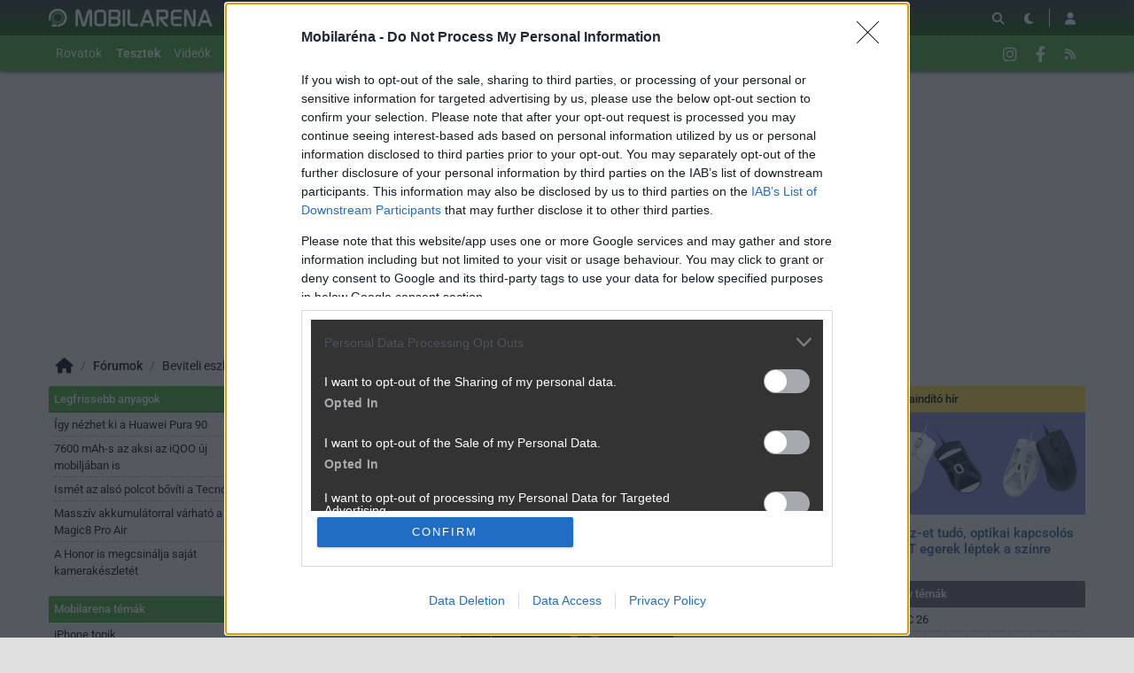

--- FILE ---
content_type: text/html; charset=utf-8
request_url: https://mobilarena.hu/tema/8_khz-et_tudo_optikai_kapcsolos_nzxt_egerek_leptek/keres.php?usrid=270627
body_size: 18381
content:
<!DOCTYPE html>
<html lang="hu">
<head>
	<meta charset="UTF-8" />
	<meta name="robots" content="index follow" />
	<meta name="description" content="Keresés - [Re:] 8 kHz-et tudó, optikai kapcsolós NZXT egerek léptek a színre - Mobilarena Fórum" />
	<meta name="keywords" content="" />
	<title>Keresés:  - [Re:] 8 kHz-et tudó, optikai kapcsolós NZXT egerek léptek a színre - Mobilarena Hozzászólások</title>
	<link href="//cdn.rios.hu/css/bootstrap.jzej.css" rel="stylesheet"/>
	<link href="//cdn.rios.hu/css/fa-all.ibmb.css" rel="stylesheet"/>
	<link href="//cdn.rios.hu/css/jstree.otla.css" rel="stylesheet"/>
	<link href="//cdn.rios.hu/css/dropzone.uxid.css" rel="stylesheet"/>
	<link href="//cdn.rios.hu/css/libraries.rfwa.css" rel="stylesheet"/>
	<link href="//cdn.rios.hu/css/ma/base.hiec.css" rel="stylesheet" media="(prefers-color-scheme: light)"/>
	<link href="//cdn.rios.hu/css/ma/components.vxm8.css" rel="stylesheet" media="(prefers-color-scheme: light)"/>
	<link href="//cdn.rios.hu/css/ma/style.udjm.css" rel="stylesheet" media="(prefers-color-scheme: light)"/>
	<link href="//cdn.rios.hu/css/ma/dark_base.mwa5.css" rel="stylesheet" media="(prefers-color-scheme: dark)"/>
	<link href="//cdn.rios.hu/css/ma/dark_components.tmvs.css" rel="stylesheet" media="(prefers-color-scheme: dark)"/>
	<link href="//cdn.rios.hu/css/ma/dark_style.ulni.css" rel="stylesheet" media="(prefers-color-scheme: dark)"/>
	<script src="//cdn.rios.hu/tinymce6.8.6/tinymce.min.js" defer></script>
	<script src="//cdn.rios.hu/js/jquery.yyvc.js" defer></script>
	<script src="//cdn.rios.hu/js/jquery-ui.ootu.js" defer></script>
	<script src="//cdn.rios.hu/js/bootstrap.ggrj.js" defer></script>
	<script src="//cdn.rios.hu/js/dropzone.tlwy.js" defer></script>
	<script src="//cdn.rios.hu/js/jstree.bld6.js" defer></script>
	<script src="//cdn.rios.hu/js/chart.jfxc.js" defer></script>
	<script src="//cdn.rios.hu/js/libraries.zswd.js" defer></script>
	<script src="//cdn.rios.hu/js/script.xhhb.js" defer></script>
	<script src="//cdn.rios.hu/tinymce6.8.6/jquery.tinymce.min.js" defer></script><link href="//cdn.rios.hu/design/ma/logo-favicon.png" type="image/png" rel="shortcut icon" /><link rel="apple-touch-icon" sizes="200x200" href="//cdn.rios.hu/design/ma/logo-favicon.png"><meta name="viewport" content="width=device-width"><meta name="theme-color" content="#333333"><script type="text/javascript" async src="//cdn.rios.hu/consent.js?"></script><link rel="alternate" type="application/rss+xml" title="Mobilarena - Legfrissebb anyagaink" href="/hirfolyam/anyagok/rss.xml" />
	<link rel="canonical" href="https://prohardver.hu/tema/8_khz-et_tudo_optikai_kapcsolos_nzxt_egerek_leptek/friss.html" />
</head>
<body class="ma">

<script>
	window.addEventListener('load', function() { loadGoogleTag('G-QQBSMS91XY') });
</script>
<script>
	window.addEventListener('load', function() { loadGemius('coHq_M7Io0E4nZhny2N1IrRJ.F6yODBtNEpNsoPgGXT.w7') });
</script><style> .bImDSudL .Gb_cZBMxXi9J {display:none}.bImDSudL main>a {display:block;position:absolute;left:0;top:0;width:100%;height:1080px}.bImDSudL #top,.bImDSudL #middle {background:none!important}.lXC4sm3T43H_ {display:block}.FlZepkX6 {display:block}.FlZepkX6 main {background-size:525.1282051282px}@media only screen and (min-width:360px){.FlZepkX6 main {background-size:590.7692307692px}}@media only screen and (min-width:576px){.FlZepkX6 main {background-size:945.2307692308px}}@media only screen and (min-width:768px){.FlZepkX6 main {background-size:1230.7692307692px}}@media only screen and (min-width:992px){.FlZepkX6 main {background-size:1591.7948717949px}}@media only screen and (min-width:1200px){.FlZepkX6 main {background-size:1920px}}.Da_sQlFB {width:100%;height:100%;position:absolute;top:0;left:0}.snS6q-KGS {margin-bottom:15px}.snS6q-KGS h4 {text-align:center;color:#999;font-size:.625rem;font-weight:400;line-height:15px;margin:0}#page-forum #top .snS6q-KGS,#page-forum>div>.snS6q-KGS,#page-index #top .snS6q-KGS,#page-index>div>.snS6q-KGS,#page-content #top .snS6q-KGS,#page-content>div>.snS6q-KGS,#page-split #top .snS6q-KGS,#page-split>div>.snS6q-KGS {margin:15px 0}.bImDSudL #page-forum #top .snS6q-KGS,.bImDSudL #page-forum>div>.snS6q-KGS,.bImDSudL #page-index #top .snS6q-KGS,.bImDSudL #page-index>div>.snS6q-KGS,.bImDSudL #page-content #top .snS6q-KGS,.bImDSudL #page-content>div>.snS6q-KGS,.bImDSudL #page-split #top .snS6q-KGS,.bImDSudL #page-split>div>.snS6q-KGS {margin:0}.jmbYUgIC_LJ0 h4 {display:none!important}.oJkT73R_t5 {margin:0 -2rem .5rem}.uPe80vLygZWa {margin:0 auto;overflow:hidden}.defcnt .uPe80vLygZWa {margin:0 auto}.CNazg4DH {width:100%!important;height:100%!important;margin:0;border:0;padding:0;overflow:hidden}.pAutCVuO1>a {display:block!important;width:auto!important;margin:0 0 0 1rem!important}.pAutCVuO1>a>img {width:auto!important;height:auto!important;background:light-dark(#fff,#000)}.pAutCVuO1>div {display:block!important;padding:0 1rem}.pAutCVuO1>div h1 {text-align:left;margin:0}.pAutCVuO1 .jxAog_qZCO {background-color:#568db5}.T9giZKwS {border:0}.CSfWRkkv {clear:both;border-color:light-dark(#f5f5f5,#222);background-color:light-dark(#f5f5f5,#222)}.CSfWRkkv h4 {height:12px;font:normal 10px/15px Tahoma,Arial,sans-serif;color:light-dark(#c7c7c7,#666)}.CSfWRkkv .uPe80vLygZWa {margin-bottom:15px;border:1px solid light-dark(#000,#fff);background-color:light-dark(#fff,#000)}.KRupHf9gI,.KRupHf9gI h4,.KRupHf9gI:after {background-image:url(//cdn.rios.hu/legacy/lo/design/boxxabren-box.gif)}.iwoQe5LC,.iwoQe5LC h4,.iwoQe5LC:after {background-image:url(//cdn.rios.hu/legacy/lo/design/boxxabrew-box.gif)}.OaMQsNrH0 {clear:both}.G_BlWLPheriC {margin-left:-5px}.G_BlWLPheriC h4,.BdbCaUbVt h4 {text-align:center;background:0;padding:0;font:normal 10px/15px Tahoma,Arial,sans-serif;color:light-dark(#c7c7c7,#666)}.qgSwLeb0T9 h4,.k8c8z269t h4,.DXIzx22i-lu h4,.A1z_AqglK h4,.qK0r-W5hc h4 {margin-left:auto;margin-right:auto}.qgSwLeb0T9 h4 {width:468px}.A1z_AqglK h4 {width:300px}.k8c8z269t h4 {width:400px}.qK0r-W5hc h4 {text-align:center}.TI1hjMwu3Tub .uPe80vLygZWa {border:0}.oWGgiSpkZx7 {border-color:#dfdfdf}.oWGgiSpkZx7 h4 {height:14px;line-height:14px;background-color:light-dark(#dfdfdf,#222);color:light-dark(#aaa,#444)}.oWGgiSpkZx7,.oWGgiSpkZx7 h4,.oWGgiSpkZx7:after {background-image:url(//cdn.rios.hu/legacy/lo/design/xabreoffer-box.gif)}.oWGgiSpkZx7 li {background:url(//cdn.rios.hu/legacy/lo/design/common-bulout-blue.gif) no-repeat 0 10px}.oWGgiSpkZx7 p {font:12px Arial,Tahoma,sans-serif}.LulJLvEGL {margin:10px 0}.LulJLvEGL h4 {display:none}.LulJLvEGL .uPe80vLygZWa {margin:5px 8px;text-align:center}.LulJLvEGL a {color:light-dark(#a72022,#f37274);font-weight:bold}.EJmMeuQb {margin-top:0;margin-bottom:8px;border:1px solid light-dark(#a72022,#f37274)}.sUvYo_eIWZ {border:1px solid #39c;background:#fff}.sUvYo_eIWZ a {color:#39c}.iRR5DvAO3eI {margin:16px 10px 0 10px}.iRR5DvAO3eI .uPe80vLygZWa {width:auto!important;height:auto!important;overflow:visible}.iRR5DvAO3eI .jA6vthcQV3 {overflow:hidden;display:inline}.iRR5DvAO3eI .spleft {overflow:hidden;display:inline}.iRR5DvAO3eI .spright {overflow:hidden;display:inline}.iRR5DvAO3eI .jA6vthcQV3 {width:970px;float:left;clear:both}.iRR5DvAO3eI .spleft {width:660px;float:left;clear:left}.iRR5DvAO3eI .spright {width:300px;float:right;clear:right}.Xt4hdJDGzy {padding:0;position:relative}.Xt4hdJDGzy:after {display:block;position:absolute;content:"";height:1px;width:100%;bottom:0;background-position-y:bottom;background-position-x:0;background-repeat:repeat-x;background-image:url(//cdn.rios.hu/legacy/lo/design/separator-pattern-2.png);opacity:.5}.Xt4hdJDGzy .uPe80vLygZWa {padding:.5rem;margin:0;border:0;background-color:light-dark(#f5f5f5,#222)}.Xt4hdJDGzy>div img {border:0;padding:0;margin:0}.Xt4hdJDGzy>div>img {float:left;max-width:120px;display:block;margin:0 10px 0 0}.Xt4hdJDGzy>div>div {overflow:hidden}.Xt4hdJDGzy h1 {font-family:"Inter",sans-serif;font-size:1.1875rem;line-height:1.2;font-weight:600;margin:0 0 .625rem 0}.Xt4hdJDGzy p {font-size:.9375rem;font-weight:400;margin:0 0 .5rem 0}.Xt4hdJDGzy span {float:left;display:block;line-height:1;margin-right:.5rem;background-color:#236085;color:#fff;font-size:.875rem;font-weight:400;border-radius:0;text-transform:uppercase;padding:.25rem .5rem}.content-list-detailed .Xt4hdJDGzy .uPe80vLygZWa {padding:1rem .5rem;margin:0}.content-list-detailed .Xt4hdJDGzy img {max-width:150px}.content-list-compact .Xt4hdJDGzy img {max-width:120px}#right .Xt4hdJDGzy h4 {display:none}#right .Xt4hdJDGzy img {max-width:80px;float:left;margin:0 .5rem 0 0}#center .Xt4hdJDGzy h4 {display:none!important}.defcnt .uPe80vLygZWa img {vertical-align:0;margin:0;border:0}.uPe80vLygZWa>img {margin:0}.wR2m4wnhsXEI,.wR2m4wnhsXEI h4,.wR2m4wnhsXEI:after {background-image:url(//cdn.rios.hu/legacy/lo/design/boxxabres-box.gif)}.pdhy_mK1 {margin-bottom:15px}.pdhy_mK1 h4 {height:15px;overflow:hidden;margin:0 auto}.oL4DdGk5R0k {position:relative}.UvfxX9v6d h4,.xKHp7opa9 h4 {display:none}.iRR5DvAO3eI {margin:0}.iRR5DvAO3eI p {margin:0}@media only screen and (max-width:575.98px),only screen and (max-width:767.98px),only screen and (min-width:768px) and (max-width:991.98px){.iRR5DvAO3eI .spleft,.iRR5DvAO3eI .spright {width:100%;margin-bottom:15px}.iRR5DvAO3eI .spright {margin:0;display:none}.iRR5DvAO3eI+main {clear:both}}@media only screen and (min-width:992px) and (max-width:1199.98px){.iRR5DvAO3eI+#center {position:relative;top:-181px;margin-bottom:-181px}.iRR5DvAO3eI .spleft {width:615px;height:65.6px;margin:0 0 15px 0}.iRR5DvAO3eI .spright {width:325px;height:250px;margin:0 0 15px 0}}@media only screen and (min-width:1200px){.iRR5DvAO3eI+#center {position:relative;top:-220px;margin-bottom:-220px}.iRR5DvAO3eI .spleft {width:750px;height:80px;margin:0 0 15px 0}.iRR5DvAO3eI .spright {width:390px;height:300px;margin:0 0 15px 0}}@media only screen and (min-width:992px) and (max-width:1199.98px),only screen and (min-width:1200px){#page-content .spleft {margin:0 0 15px -10px}}.IzV09Jgc {min-height:360px}@media only screen and (max-width:575.98px),only screen and (max-width:767.98px),only screen and (min-width:768px) and (max-width:991.98px){.IzV09Jgc {min-height:280px}}.g5ezp2dn0U {min-height:600px}@media only screen and (max-width:575.98px),only screen and (max-width:767.98px),only screen and (min-width:768px) and (max-width:991.98px){.g5ezp2dn0U {min-height:250px}}.LEc9yz9NKa {height:615px;position:relative}.LEc9yz9NKa>div {position:absolute;width:100%}.LEc9yz9NKa>div:last-child {background:light-dark(#d9d9d9,#181818)}.JLJMZvYdVa {height:375px;position:relative}.JLJMZvYdVa>div {position:absolute;width:100%}.JLJMZvYdVa>div:last-child {background:light-dark(#fff,#181818)}.hqt6lmort-q {position:relative;overflow:hidden;margin:0 0 15px 0}.hqt6lmort-q>div {transform-origin:top center;position:absolute;left:-10000px;right:-10000px;margin:0 auto}@media only screen and (min-width:320px){.hqt6lmort-q {height:44.3279022403px}.hqt6lmort-q>div {transform:scale(0.3258655804)}}@media only screen and (min-width:360px){.hqt6lmort-q {height:47.9938900204px}.hqt6lmort-q>div {transform:scale(0.366598778)}}@media only screen and (min-width:375px){.hqt6lmort-q {height:49.3686354379px}.hqt6lmort-q>div {transform:scale(0.3818737271)}}@media only screen and (min-width:384px){.hqt6lmort-q {height:50.1934826884px}.hqt6lmort-q>div {transform:scale(0.3910386965)}}@media only screen and (min-width:400px){.hqt6lmort-q {height:51.6598778004px}.hqt6lmort-q>div {transform:scale(0.4073319756)}}@media only screen and (min-width:414px){.hqt6lmort-q {height:52.9429735234px}.hqt6lmort-q>div {transform:scale(0.4215885947)}}@media only screen and (min-width:480px){.hqt6lmort-q {height:58.9918533605px}.hqt6lmort-q>div {transform:scale(0.4887983707)}}@media only screen and (min-width:540px){.hqt6lmort-q {height:64.4908350305px}.hqt6lmort-q>div {transform:scale(0.549898167)}}@media only screen and (min-width:600px){.hqt6lmort-q {height:69.9898167006px}.hqt6lmort-q>div {transform:scale(0.6109979633)}}@media only screen and (min-width:640px){.hqt6lmort-q {height:73.6558044807px}.hqt6lmort-q>div {transform:scale(0.6517311609)}}@media only screen and (min-width:667px){.hqt6lmort-q {height:76.1303462322px}.hqt6lmort-q>div {transform:scale(0.6792260692)}}@media only screen and (min-width:740px){.hqt6lmort-q {height:82.8207739308px}.hqt6lmort-q>div {transform:scale(0.7535641548)}}@media only screen and (min-width:768px){.hqt6lmort-q {height:83.7372708758px}.hqt6lmort-q>div {transform:scale(0.7637474542)}}@media only screen and (min-width:992px){.hqt6lmort-q {height:103.900203666px}.hqt6lmort-q>div {transform:scale(0.9877800407)}}@media only screen and (min-width:1200px){.hqt6lmort-q {height:119.900203666px}.hqt6lmort-q>div {transform:scale(0.9877800407)}}.bImDSudL .hqt6lmort-q {position:relative;overflow:hidden;margin:0}.bImDSudL .hqt6lmort-q>div {transform-origin:top center;position:absolute;left:-10000px;right:-10000px;margin:0 auto}@media only screen and (min-width:320px){.bImDSudL .hqt6lmort-q {height:29.3279022403px}.bImDSudL .hqt6lmort-q>div {transform:scale(0.3258655804)}}@media only screen and (min-width:360px){.bImDSudL .hqt6lmort-q {height:32.9938900204px}.bImDSudL .hqt6lmort-q>div {transform:scale(0.366598778)}}@media only screen and (min-width:375px){.bImDSudL .hqt6lmort-q {height:34.3686354379px}.bImDSudL .hqt6lmort-q>div {transform:scale(0.3818737271)}}@media only screen and (min-width:384px){.bImDSudL .hqt6lmort-q {height:35.1934826884px}.bImDSudL .hqt6lmort-q>div {transform:scale(0.3910386965)}}@media only screen and (min-width:400px){.bImDSudL .hqt6lmort-q {height:36.6598778004px}.bImDSudL .hqt6lmort-q>div {transform:scale(0.4073319756)}}@media only screen and (min-width:414px){.bImDSudL .hqt6lmort-q {height:37.9429735234px}.bImDSudL .hqt6lmort-q>div {transform:scale(0.4215885947)}}@media only screen and (min-width:480px){.bImDSudL .hqt6lmort-q {height:43.9918533605px}.bImDSudL .hqt6lmort-q>div {transform:scale(0.4887983707)}}@media only screen and (min-width:540px){.bImDSudL .hqt6lmort-q {height:49.4908350305px}.bImDSudL .hqt6lmort-q>div {transform:scale(0.549898167)}}@media only screen and (min-width:600px){.bImDSudL .hqt6lmort-q {height:54.9898167006px}.bImDSudL .hqt6lmort-q>div {transform:scale(0.6109979633)}}@media only screen and (min-width:640px){.bImDSudL .hqt6lmort-q {height:58.6558044807px}.bImDSudL .hqt6lmort-q>div {transform:scale(0.6517311609)}}@media only screen and (min-width:667px){.bImDSudL .hqt6lmort-q {height:61.1303462322px}.bImDSudL .hqt6lmort-q>div {transform:scale(0.6792260692)}}@media only screen and (min-width:740px){.bImDSudL .hqt6lmort-q {height:67.8207739308px}.bImDSudL .hqt6lmort-q>div {transform:scale(0.7535641548)}}@media only screen and (min-width:768px){.bImDSudL .hqt6lmort-q {height:68.7372708758px}.bImDSudL .hqt6lmort-q>div {transform:scale(0.7637474542)}}@media only screen and (min-width:992px){.bImDSudL .hqt6lmort-q {height:88.900203666px}.bImDSudL .hqt6lmort-q>div {transform:scale(0.9877800407)}}@media only screen and (min-width:1200px){.bImDSudL .hqt6lmort-q {height:88.900203666px}.bImDSudL .hqt6lmort-q>div {transform:scale(0.9877800407)}}@media only screen and (min-width:1200px){#page-full-login .hqt6lmort-q {background-color:transparent}}.Ug219XaS7g {position:relative;overflow:hidden;margin:0 0 15px 0}.Ug219XaS7g>div {transform-origin:top center;position:absolute;left:-10000px;right:-10000px;margin:0 auto}@media only screen and (min-width:320px){.Ug219XaS7g {height:97.4742268041px}.Ug219XaS7g>div {transform:scale(0.3298969072)}}@media only screen and (min-width:360px){.Ug219XaS7g {height:107.7835051546px}.Ug219XaS7g>div {transform:scale(0.3711340206)}}@media only screen and (min-width:375px){.Ug219XaS7g {height:111.6494845361px}.Ug219XaS7g>div {transform:scale(0.3865979381)}}@media only screen and (min-width:384px){.Ug219XaS7g {height:113.9690721649px}.Ug219XaS7g>div {transform:scale(0.3958762887)}}@media only screen and (min-width:400px){.Ug219XaS7g {height:118.0927835052px}.Ug219XaS7g>div {transform:scale(0.412371134)}}@media only screen and (min-width:414px){.Ug219XaS7g {height:121.7010309278px}.Ug219XaS7g>div {transform:scale(0.4268041237)}}@media only screen and (min-width:480px){.Ug219XaS7g {height:138.7113402062px}.Ug219XaS7g>div {transform:scale(0.4948453608)}}@media only screen and (min-width:540px){.Ug219XaS7g {height:154.175257732px}.Ug219XaS7g>div {transform:scale(0.5567010309)}}@media only screen and (min-width:600px){.Ug219XaS7g {height:169.6391752577px}.Ug219XaS7g>div {transform:scale(0.618556701)}}@media only screen and (min-width:640px){.Ug219XaS7g {height:179.9484536082px}.Ug219XaS7g>div {transform:scale(0.6597938144)}}@media only screen and (min-width:667px){.Ug219XaS7g {height:186.9072164948px}.Ug219XaS7g>div {transform:scale(0.687628866)}}@media only screen and (min-width:740px){.Ug219XaS7g {height:205.7216494845px}.Ug219XaS7g>div {transform:scale(0.7628865979)}}@media only screen and (min-width:768px){.Ug219XaS7g {height:208.2989690722px}.Ug219XaS7g>div {transform:scale(0.7731958763)}}@media only screen and (min-width:992px){.Ug219XaS7g {height:265px}.Ug219XaS7g>div {transform:scale(1)}}@media only screen and (min-width:1200px){.Ug219XaS7g {height:281px}.Ug219XaS7g>div {transform:scale(1)}}.bImDSudL .Ug219XaS7g {position:relative;overflow:hidden;margin:0}.bImDSudL .Ug219XaS7g>div {transform-origin:top center;position:absolute;left:-10000px;right:-10000px;margin:0 auto}@media only screen and (min-width:320px){.bImDSudL .Ug219XaS7g {height:82.4742268041px}.bImDSudL .Ug219XaS7g>div {transform:scale(0.3298969072)}}@media only screen and (min-width:360px){.bImDSudL .Ug219XaS7g {height:92.7835051546px}.bImDSudL .Ug219XaS7g>div {transform:scale(0.3711340206)}}@media only screen and (min-width:375px){.bImDSudL .Ug219XaS7g {height:96.6494845361px}.bImDSudL .Ug219XaS7g>div {transform:scale(0.3865979381)}}@media only screen and (min-width:384px){.bImDSudL .Ug219XaS7g {height:98.9690721649px}.bImDSudL .Ug219XaS7g>div {transform:scale(0.3958762887)}}@media only screen and (min-width:400px){.bImDSudL .Ug219XaS7g {height:103.0927835052px}.bImDSudL .Ug219XaS7g>div {transform:scale(0.412371134)}}@media only screen and (min-width:414px){.bImDSudL .Ug219XaS7g {height:106.7010309278px}.bImDSudL .Ug219XaS7g>div {transform:scale(0.4268041237)}}@media only screen and (min-width:480px){.bImDSudL .Ug219XaS7g {height:123.7113402062px}.bImDSudL .Ug219XaS7g>div {transform:scale(0.4948453608)}}@media only screen and (min-width:540px){.bImDSudL .Ug219XaS7g {height:139.175257732px}.bImDSudL .Ug219XaS7g>div {transform:scale(0.5567010309)}}@media only screen and (min-width:600px){.bImDSudL .Ug219XaS7g {height:154.6391752577px}.bImDSudL .Ug219XaS7g>div {transform:scale(0.618556701)}}@media only screen and (min-width:640px){.bImDSudL .Ug219XaS7g {height:164.9484536082px}.bImDSudL .Ug219XaS7g>div {transform:scale(0.6597938144)}}@media only screen and (min-width:667px){.bImDSudL .Ug219XaS7g {height:171.9072164948px}.bImDSudL .Ug219XaS7g>div {transform:scale(0.687628866)}}@media only screen and (min-width:740px){.bImDSudL .Ug219XaS7g {height:190.7216494845px}.bImDSudL .Ug219XaS7g>div {transform:scale(0.7628865979)}}@media only screen and (min-width:768px){.bImDSudL .Ug219XaS7g {height:193.2989690722px}.bImDSudL .Ug219XaS7g>div {transform:scale(0.7731958763)}}@media only screen and (min-width:992px){.bImDSudL .Ug219XaS7g {height:250px}.bImDSudL .Ug219XaS7g>div {transform:scale(1)}}@media only screen and (min-width:1200px){.bImDSudL .Ug219XaS7g {height:250px}.bImDSudL .Ug219XaS7g>div {transform:scale(1)}}@media only screen and (min-width:1200px){#page-full-login .Ug219XaS7g {background-color:transparent}}.DkMDFzSDeU {position:relative;overflow:hidden;margin:0 0 15px 0}.DkMDFzSDeU>div {transform-origin:top center;position:absolute;left:-10000px;right:-10000px;margin:0 auto}@media only screen and (min-width:320px){.DkMDFzSDeU {height:60.387755102px}.DkMDFzSDeU>div {transform:scale(0.3265306122)}}@media only screen and (min-width:360px){.DkMDFzSDeU {height:66.0612244898px}.DkMDFzSDeU>div {transform:scale(0.3673469388)}}@media only screen and (min-width:375px){.DkMDFzSDeU {height:68.1887755102px}.DkMDFzSDeU>div {transform:scale(0.3826530612)}}@media only screen and (min-width:384px){.DkMDFzSDeU {height:69.4653061224px}.DkMDFzSDeU>div {transform:scale(0.3918367347)}}@media only screen and (min-width:400px){.DkMDFzSDeU {height:71.7346938776px}.DkMDFzSDeU>div {transform:scale(0.4081632653)}}@media only screen and (min-width:414px){.DkMDFzSDeU {height:73.7204081633px}.DkMDFzSDeU>div {transform:scale(0.4224489796)}}@media only screen and (min-width:480px){.DkMDFzSDeU {height:83.0816326531px}.DkMDFzSDeU>div {transform:scale(0.4897959184)}}@media only screen and (min-width:540px){.DkMDFzSDeU {height:91.5918367347px}.DkMDFzSDeU>div {transform:scale(0.5510204082)}}@media only screen and (min-width:600px){.DkMDFzSDeU {height:100.1020408163px}.DkMDFzSDeU>div {transform:scale(0.612244898)}}@media only screen and (min-width:640px){.DkMDFzSDeU {height:105.7755102041px}.DkMDFzSDeU>div {transform:scale(0.6530612245)}}@media only screen and (min-width:667px){.DkMDFzSDeU {height:109.6051020408px}.DkMDFzSDeU>div {transform:scale(0.6806122449)}}@media only screen and (min-width:740px){.DkMDFzSDeU {height:119.9591836735px}.DkMDFzSDeU>div {transform:scale(0.7551020408)}}@media only screen and (min-width:768px){.DkMDFzSDeU {height:121.3775510204px}.DkMDFzSDeU>div {transform:scale(0.7653061224)}}@media only screen and (min-width:992px){.DkMDFzSDeU {height:152.5816326531px}.DkMDFzSDeU>div {transform:scale(0.9897959184)}}@media only screen and (min-width:1200px){.DkMDFzSDeU {height:168.5816326531px}.DkMDFzSDeU>div {transform:scale(0.9897959184)}}.bImDSudL .DkMDFzSDeU {position:relative;overflow:hidden;margin:0}.bImDSudL .DkMDFzSDeU>div {transform-origin:top center;position:absolute;left:-10000px;right:-10000px;margin:0 auto}@media only screen and (min-width:320px){.bImDSudL .DkMDFzSDeU {height:45.387755102px}.bImDSudL .DkMDFzSDeU>div {transform:scale(0.3265306122)}}@media only screen and (min-width:360px){.bImDSudL .DkMDFzSDeU {height:51.0612244898px}.bImDSudL .DkMDFzSDeU>div {transform:scale(0.3673469388)}}@media only screen and (min-width:375px){.bImDSudL .DkMDFzSDeU {height:53.1887755102px}.bImDSudL .DkMDFzSDeU>div {transform:scale(0.3826530612)}}@media only screen and (min-width:384px){.bImDSudL .DkMDFzSDeU {height:54.4653061224px}.bImDSudL .DkMDFzSDeU>div {transform:scale(0.3918367347)}}@media only screen and (min-width:400px){.bImDSudL .DkMDFzSDeU {height:56.7346938776px}.bImDSudL .DkMDFzSDeU>div {transform:scale(0.4081632653)}}@media only screen and (min-width:414px){.bImDSudL .DkMDFzSDeU {height:58.7204081633px}.bImDSudL .DkMDFzSDeU>div {transform:scale(0.4224489796)}}@media only screen and (min-width:480px){.bImDSudL .DkMDFzSDeU {height:68.0816326531px}.bImDSudL .DkMDFzSDeU>div {transform:scale(0.4897959184)}}@media only screen and (min-width:540px){.bImDSudL .DkMDFzSDeU {height:76.5918367347px}.bImDSudL .DkMDFzSDeU>div {transform:scale(0.5510204082)}}@media only screen and (min-width:600px){.bImDSudL .DkMDFzSDeU {height:85.1020408163px}.bImDSudL .DkMDFzSDeU>div {transform:scale(0.612244898)}}@media only screen and (min-width:640px){.bImDSudL .DkMDFzSDeU {height:90.7755102041px}.bImDSudL .DkMDFzSDeU>div {transform:scale(0.6530612245)}}@media only screen and (min-width:667px){.bImDSudL .DkMDFzSDeU {height:94.6051020408px}.bImDSudL .DkMDFzSDeU>div {transform:scale(0.6806122449)}}@media only screen and (min-width:740px){.bImDSudL .DkMDFzSDeU {height:104.9591836735px}.bImDSudL .DkMDFzSDeU>div {transform:scale(0.7551020408)}}@media only screen and (min-width:768px){.bImDSudL .DkMDFzSDeU {height:106.3775510204px}.bImDSudL .DkMDFzSDeU>div {transform:scale(0.7653061224)}}@media only screen and (min-width:992px){.bImDSudL .DkMDFzSDeU {height:137.5816326531px}.bImDSudL .DkMDFzSDeU>div {transform:scale(0.9897959184)}}@media only screen and (min-width:1200px){.bImDSudL .DkMDFzSDeU {height:137.5816326531px}.bImDSudL .DkMDFzSDeU>div {transform:scale(0.9897959184)}}@media only screen and (min-width:1200px){#page-full-login .DkMDFzSDeU {background-color:transparent}}.QmfoZJG41Hz {position:relative;overflow:hidden;margin:0 .5rem 1rem;height:375px}.QmfoZJG41Hz>div {transform-origin:top center;position:absolute;left:-10000px;right:-10000px;margin:0 auto}@media only screen and (max-width:767.98px){.QmfoZJG41Hz {height:268.125px}.QmfoZJG41Hz>div {transform:scale(0.703125)}}@media only screen and (max-width:575.98px){.QmfoZJG41Hz {height:178.125px}.QmfoZJG41Hz>div {transform:scale(0.453125)}}@media only screen and (min-width:992px) and (max-width:1199.98px){.QmfoZJG41Hz {height:355.3125px}.QmfoZJG41Hz>div {transform:scale(0.9453125)}}.Ju3vW6wh {position:relative;overflow:hidden;margin:0 .5rem 1rem;height:339px}.Ju3vW6wh>div {transform-origin:top center;position:absolute;left:-10000px;right:-10000px;margin:0 auto}@media only screen and (max-width:767.98px){.Ju3vW6wh {height:268.125px}.Ju3vW6wh>div {transform:scale(0.78125)}}@media only screen and (max-width:575.98px){.Ju3vW6wh {height:178.125px}.Ju3vW6wh>div {transform:scale(0.5034722222)}}.YoTBcs1f {position:relative;overflow:hidden;margin:0 .5rem 1rem;height:295px}.YoTBcs1f>div {transform-origin:top center;position:absolute;left:-10000px;right:-10000px;margin:0 auto}@media only screen and (max-width:767.98px){.YoTBcs1f {height:185.2702702703px}.YoTBcs1f>div {transform:scale(0.6081081081)}}@media only screen and (max-width:575.98px){.YoTBcs1f {height:124.7297297297px}.YoTBcs1f>div {transform:scale(0.3918918919)}}@media only screen and (min-width:768px) and (max-width:991.98px){.YoTBcs1f {height:287.4324324324px}.YoTBcs1f>div {transform:scale(0.972972973)}}@media only screen and (min-width:992px) and (max-width:1199.98px){.YoTBcs1f {height:243.9189189189px}.YoTBcs1f>div {transform:scale(0.8175675676)}}@media only screen and (min-width:1200px){.YoTBcs1f {height:295px}.YoTBcs1f>div {transform:scale(1)}}.pRgaVq9EShJZ {position:relative;overflow:hidden;margin:0 .5rem 1rem;height:329px}.pRgaVq9EShJZ>div {transform-origin:top center;position:absolute;left:-10000px;right:-10000px;margin:0 auto}@media only screen and (max-width:767.98px){.pRgaVq9EShJZ {height:250.5px}.pRgaVq9EShJZ>div {transform:scale(0.75)}}@media only screen and (max-width:575.98px){.pRgaVq9EShJZ {height:166.7666666667px}.pRgaVq9EShJZ>div {transform:scale(0.4833333333)}}.nqnrqfYZ {position:relative;overflow:hidden;margin:0!important;height:105px}.nqnrqfYZ>div {transform-origin:top center;position:absolute;left:-10000px;right:-10000px;margin:0 auto}@media only screen and (max-width:767.98px){.nqnrqfYZ {height:44.6153846154px}.nqnrqfYZ>div {transform:scale(0.4957264957)}}@media only screen and (max-width:575.98px){.nqnrqfYZ {height:27.6923076923px}.nqnrqfYZ>div {transform:scale(0.3076923077)}}@media only screen and (min-width:768px) and (max-width:991.98px){.nqnrqfYZ {height:57.6923076923px}.nqnrqfYZ>div {transform:scale(0.641025641)}}@media only screen and (min-width:992px) and (max-width:1199.98px){.nqnrqfYZ {height:74.6153846154px}.nqnrqfYZ>div {transform:scale(0.8290598291)}}@media only screen and (min-width:1200px){.nqnrqfYZ {height:90px}.nqnrqfYZ>div {transform:scale(1)}}.QqRyGn97pxJ {position:relative;overflow:hidden;margin:0!important;height:135px}.QqRyGn97pxJ>div {transform-origin:top center;position:absolute;left:-10000px;right:-10000px;margin:0 auto}@media only screen and (max-width:767.98px){.QqRyGn97pxJ {height:59.4871794872px}.QqRyGn97pxJ>div {transform:scale(0.4957264957)}}@media only screen and (max-width:575.98px){.QqRyGn97pxJ {height:36.9230769231px}.QqRyGn97pxJ>div {transform:scale(0.3076923077)}}@media only screen and (min-width:768px) and (max-width:991.98px){.QqRyGn97pxJ {height:76.9230769231px}.QqRyGn97pxJ>div {transform:scale(0.641025641)}}@media only screen and (min-width:992px) and (max-width:1199.98px){.QqRyGn97pxJ {height:99.4871794872px}.QqRyGn97pxJ>div {transform:scale(0.8290598291)}}@media only screen and (min-width:1200px){.QqRyGn97pxJ {height:120px}.QqRyGn97pxJ>div {transform:scale(1)}}.jFPOH6YlT8z {position:relative;overflow:hidden;margin:0!important;height:150px}.jFPOH6YlT8z>div {transform-origin:top center;position:absolute;left:-10000px;right:-10000px;margin:0 auto}@media only screen and (max-width:767.98px){.jFPOH6YlT8z {height:66.9230769231px}.jFPOH6YlT8z>div {transform:scale(0.4957264957)}}@media only screen and (max-width:575.98px){.jFPOH6YlT8z {height:41.5384615385px}.jFPOH6YlT8z>div {transform:scale(0.3076923077)}}@media only screen and (min-width:768px) and (max-width:991.98px){.jFPOH6YlT8z {height:86.5384615385px}.jFPOH6YlT8z>div {transform:scale(0.641025641)}}@media only screen and (min-width:992px) and (max-width:1199.98px){.jFPOH6YlT8z {height:111.9230769231px}.jFPOH6YlT8z>div {transform:scale(0.8290598291)}}@media only screen and (min-width:1200px){.jFPOH6YlT8z {height:135px}.jFPOH6YlT8z>div {transform:scale(1)}}.OHnWol5rfdy4 {position:relative;overflow:hidden;margin:0!important;height:315px}.OHnWol5rfdy4>div {transform-origin:top center;position:absolute;left:-10000px;right:-10000px;margin:0 auto}@media only screen and (max-width:767.98px){.OHnWol5rfdy4 {height:148.7179487179px}.OHnWol5rfdy4>div {transform:scale(0.4957264957)}}@media only screen and (max-width:575.98px){.OHnWol5rfdy4 {height:92.3076923077px}.OHnWol5rfdy4>div {transform:scale(0.3076923077)}}@media only screen and (min-width:768px) and (max-width:991.98px){.OHnWol5rfdy4 {height:192.3076923077px}.OHnWol5rfdy4>div {transform:scale(0.641025641)}}@media only screen and (min-width:992px) and (max-width:1199.98px){.OHnWol5rfdy4 {height:248.7179487179px}.OHnWol5rfdy4>div {transform:scale(0.8290598291)}}@media only screen and (min-width:1200px){.OHnWol5rfdy4 {height:300px}.OHnWol5rfdy4>div {transform:scale(1)}}.esibl2oFm3f {position:relative;overflow:hidden;margin:0!important;height:265px}.esibl2oFm3f>div {transform-origin:top center;position:absolute;left:-10000px;right:-10000px;margin:0 auto}@media only screen and (max-width:767.98px){.esibl2oFm3f {height:123.9316239316px}.esibl2oFm3f>div {transform:scale(0.4957264957)}}@media only screen and (max-width:575.98px){.esibl2oFm3f {height:76.9230769231px}.esibl2oFm3f>div {transform:scale(0.3076923077)}}@media only screen and (min-width:768px) and (max-width:991.98px){.esibl2oFm3f {height:160.2564102564px}.esibl2oFm3f>div {transform:scale(0.641025641)}}@media only screen and (min-width:992px) and (max-width:1199.98px){.esibl2oFm3f {height:207.264957265px}.esibl2oFm3f>div {transform:scale(0.8290598291)}}@media only screen and (min-width:1200px){.esibl2oFm3f {height:250px}.esibl2oFm3f>div {transform:scale(1)}}.KWpaQsDsl7lo {position:relative;overflow:hidden;margin:0!important;height:345px}.KWpaQsDsl7lo>div {transform-origin:top center;position:absolute;left:-10000px;right:-10000px;margin:0 auto}@media only screen and (max-width:767.98px){.KWpaQsDsl7lo {height:163.5897435897px}.KWpaQsDsl7lo>div {transform:scale(0.4957264957)}}@media only screen and (max-width:575.98px){.KWpaQsDsl7lo {height:101.5384615385px}.KWpaQsDsl7lo>div {transform:scale(0.3076923077)}}@media only screen and (min-width:768px) and (max-width:991.98px){.KWpaQsDsl7lo {height:211.5384615385px}.KWpaQsDsl7lo>div {transform:scale(0.641025641)}}@media only screen and (min-width:992px) and (max-width:1199.98px){.KWpaQsDsl7lo {height:273.5897435897px}.KWpaQsDsl7lo>div {transform:scale(0.8290598291)}}@media only screen and (min-width:1200px){.KWpaQsDsl7lo {height:330px}.KWpaQsDsl7lo>div {transform:scale(1)}}@media only screen and (max-width:575.98px),only screen and (max-width:767.98px){.R_7vBTrTEOn {margin:.5rem 0}} </style>
<header id="header">
<nav id="header-sticky" class="navbar navbar-expand-lg">
	
	<div class="container">
		<a class="navbar-brand mr-0 mr-sm-3" href="/" title="Mobilarena">
			<img class="d-block brand-normal" style="height: 1.25rem;" alt="Mobilarena" src="//cdn.rios.hu/design/ma/logo.png">
		</a>
		<div class="ml-auto"></div>
		<div class="collapse navbar-collapse header-collapse" data-parent="#header">
			<ul class="navbar-nav network" id="header-network">
					<li class="nav-item ph">
						<a class="nav-link" href="https://prohardver.hu">PROHARDVER!</a>
					</li>
					<li class="nav-item lo">
						<a class="nav-link" href="https://logout.hu">LOGOUT</a>
					</li>
					<li class="nav-item ha">
						<a class="nav-link" href="https://hardverapro.hu">HardverApró</a>
					</li>
				<li class="nav-item d-none d-xl-flex">
					<a class="btn btn-primary btn-xs" href="/fiok/premium.php">
							<span class="fas fa-star fa-fw user-premium-icon"></span>
							Prémium előfizetés
						</a>
				</li>
			</ul>
		</div>
			<ul class="navbar-nav navbar-buttons ml-auto d-flex">
				<li>
					<button title="Keresés" class="btn" id="search-jump">
						<span class="fas fa-search"></span>
					</button>
				</li>
				<li>
					<a class="btn theme-button" href="javascript:;" data-text-light="&lt;span class=&quot;fas fa-sun-bright&quot;&gt;&lt;/span&gt;" data-tooltip-light="Váltás világos témára" data-text-dark="&lt;span class=&quot;fas fa-moon&quot;&gt;&lt;/span&gt;" data-tooltip-dark="Váltás sötét témára"><span class="fas fa-moon"></span></a>
				</li>
				<li class="navbar-buttons-divider"></li>
			    <li>
                    <button title="Belépés" type="button" class="btn" data-modal-open="/muvelet/hozzaferes/belepes.php?url=%2Ftema%2F8_khz-et_tudo_optikai_kapcsolos_nzxt_egerek_leptek%2Fkeres.php%3Fusrid%3D270627">
                        <span class="fas fa-user"></span>
                    </button>
	            </li>
				<li class="d-lg-none">
					<button type="button" class="btn mr-1" data-toggle="collapse" data-target=".header-collapse" aria-expanded="false">
						<span class="fas fa-bars fa-2x"></span>
					</button>
				</li>
			</ul>
	</div>
</nav>
<nav id="header-menu" class="navbar navbar-expand-lg">
	<div class="container">
		<div class="collapse navbar-collapse header-collapse" data-parent="#header">
		<div class="nav-top-collapse-padding"></div>
		<ul class="navbar-nav mr-auto">
			<li class="dropdown dropdown-lg-hover">
				<a href="javascript:;" class="nav-link dropdown-toggle">Rovatok</a>
				<div class="dropdown-menu">
					<a class="dropdown-item" href="https://mobilarena.hu/fooldal/rovat/okostelefon/index.html">Okostelefon</a>
					<a class="dropdown-item" href="https://mobilarena.hu/fooldal/rovat/tablet_mobil/index.html">Tablet</a>
					<a class="dropdown-item" href="https://mobilarena.hu/fooldal/rovat/okosora/index.html">Okosóra</a>
					<a class="dropdown-item" href="https://mobilarena.hu/fooldal/rovat/mobil/index.html">Mobiltelefon</a>
					<a class="dropdown-item" href="https://mobilarena.hu/fooldal/rovat/tartozekok/index.html">Tartozékok</a>
					<a class="dropdown-item" href="https://mobilarena.hu/fooldal/rovat/auto-mobil/index.html">Autó+mobil</a>
					<a class="dropdown-item" href="https://mobilarena.hu/fooldal/rovat/uzlet/index.html">Üzleti negyed</a>
					<a class="dropdown-item" href="https://mobilarena.hu/fooldal/rovat/alkalmazasok/index.html">Alkalmazások</a>
					<a class="dropdown-item" href="https://mobilarena.hu/fooldal/rovat/szolgaltatasok/index.html">Szolgáltatások</a>
					<a class="dropdown-item" href="https://mobilarena.hu/fooldal/rovat/tudastar/index.html">Tudástár</a>
					<a class="dropdown-item" href="https://mobilarena.hu/fooldal/rovat/egyeb/index.html">Egyéb</a>
				</div>
			</li>
			<li class="dropdown-special">
				<ul class="list-unstyled">
					<li class="te">
						<a class="nav-link" href="/tesztek/index.html"><b>Tesztek</b></a>
					</li>
					<li class="te">
						<a class="nav-link" href="/hirek/index.html"><b>Hírek</b></a>
					</li>
					<li class="bl">
						<a class="nav-link" href="/blogok/index.html"><b>Blogok</b></a>
					</li>
				</ul>
			</li>
			<li class="tu">
				<a class="nav-link" href="/videok/index.html">Videók</a>
			</li>
			<li>
				<a class="nav-link" href="https://fototrend.hu">Fotók</a>
			</li>
			<li class="fo active">
				<a class="nav-link" href="/forum/index.html"><span class="fas fa-comments"></span> Fórum</a>
			</li>
		</ul>
				<ul class="navbar-nav navbar-buttons d-none d-lg-flex" id="header-social">
					<li>
						<a class="btn" href="https://instagram.com/mobilarenahu/" target="_blank">
							<span class="fab fa-instagram"></span>
						</a>
					</li>
					<li>
						<a class="btn" href="https://www.facebook.com/MOBILARENA" target="_blank">
							<span class="fab fa-facebook-f"></span>
						</a>
					</li>
					<li>
						<a class="btn" href="/allando/rss.html">
							<span class="fas fa-rss"></span>
						</a>
					</li>
			</ul>
	</div>
</div>
</nav>

</header>
<div id="header-padding"></div>
<main id="page-forum">
	<div id="top" class="slotHeader"><div class="container p-0 bg-transparent overflow-hidden">
			<div class="snS6q-KGS pdhy_mK1 snS6q-KGS970 Ug219XaS7g">
    			<h4>Hi﻿rdeté﻿s﻿</h4>
    			<div class="uPe80vLygZWa" style="width: calc(73720px / 76); height: calc(19000px / 76);">
				 <iframe class="CNazg4DH" src="//cdn.rios.hu/dl/cnt/2025-12/7574/index.html" marginwidth="0" marginheight="0" frameborder="0" scrolling="no"></iframe>
				</div>
			</div>
</div>
	 	<div class="container">
<div>
	<ol class="breadcrumb">
		<li class="breadcrumb-item"><a href="/"><span class="fas fa-home fa-lg"></span></a></li>
		<li class="breadcrumb-item"><b><a href="/forum/index.html">Fórumok</a></b></li>
		<li class="breadcrumb-item"><a href="/temak/beviteli_eszkoz/listaz.php">Beviteli eszközök</a></li>
		<li class="breadcrumb-item"><a href="/tema/8_khz-et_tudo_optikai_kapcsolos_nzxt_egerek_leptek/friss.html"><span class="fal fa-newspaper fa-fw"></span> 8 kHz-et tudó, optikai kapcsolós NZXT egerek léptek a színre</a></li>
		<li class="breadcrumb-item breadcrumb-no-separator"></li>
	</ol>
</div>
		</div><div class="container p-0 overflow-hidden"></div>
	</div>
	<div id="middle">
		<div class="container">
			<div class="row">
				<div id="left">
<div class="card content-list ">
	<div class="card-header">Legfrissebb anyagok</div>
	<ul class="list-group">
		<li class="list-group-item"><a href="/hir/igy_nezhet_ki_a_huawei_pura_90.html">Így nézhet ki a Huawei Pura 90</a></li>
		<li class="list-group-item"><a href="/hir/7600_mah-s_az_aksi_az_iqoo_uj_mobiljaban_is.html">7600 mAh-s az aksi az iQOO új mobiljában is</a></li>
		<li class="list-group-item"><a href="/hir/ismet_az_also_polcot_boviti_a_tecno.html">Ismét az alsó polcot bővíti a Tecno</a></li>
		<li class="list-group-item"><a href="/hir/massziv_akkumulatorral_varhato_a_magic8_pro_air.html">Masszív akkumulátorral várható a Magic8 Pro Air</a></li>
		<li class="list-group-item"><a href="/hir/a_honor_is_megcsinalja_sajat_kamerakeszletet.html">A Honor is megcsinálja saját kamerakészletét</a></li>
	</ul>
</div>

<div class="">
<div class="card">
	<div class="card-header">Mobilarena témák</div>
	<ul class="list-group">
		<li class="list-group-item"><a href="/tema/iphone_hasznalok_szakmai_topikja_frissitett_1_2/friss.html">iPhone topik</a></li>
		<li class="list-group-item"><a href="/tema/megtartotta_europaban_a_7500_mah-t_az_oppo/friss.html"><span class="fal fa-newspaper fa-fw"></span> Megtartotta Európában a 7500 mAh-t az Oppo</a></li>
		<li class="list-group-item"><a href="/tema/honor_magic_v3_magikus_realizmus/friss.html"><span class="far fa-memo fa-fw"></span> Honor Magic V3 - mágikus realizmus</a></li>
		<li class="list-group-item"><a href="/tema/egy_picit_olcsobb_lesz_a_google_pixel_10a/friss.html"><span class="fal fa-newspaper fa-fw"></span> Egy picit olcsóbb lesz a Google Pixel 10a</a></li>
		<li class="list-group-item"><a href="/tema/samsung_galaxy_a54_turelemjatek/friss.html"><span class="far fa-memo fa-fw"></span> Samsung Galaxy A54 - türelemjáték</a></li>
		<li class="list-group-item"><a href="/tema/samsung_galaxy_s25_ultra_titan_keret_acelos_teljes/friss.html"><span class="far fa-memo fa-fw"></span> Samsung Galaxy S25 Ultra - titán keret, acélos teljesítmény</a></li>
		<li class="list-group-item"><a href="/tema/okosora_es_okos_kiegeszito_topik/friss.html">Okosóra és okoskiegészítő topik</a></li>
		<li class="list-group-item"><a href="/tema/gyorsabb_lesz_a_tarhely_de_dragabb_lesz_a_nothing/friss.html"><span class="fal fa-newspaper fa-fw"></span> Gyorsabb lesz a tárhely, de drágább lesz a Nothing Phone (4a)</a></li>
		<li class="list-group-item"><a href="/tema/megjottek_magyarorszagra_a_redmi_note_15-ok_januar/friss.html"><span class="fal fa-newspaper fa-fw"></span> Megjöttek Magyarországra a Redmi Note 15-ök, január 22-től ennyiért kaphatók</a></li>
		<li class="list-group-item"><a href="/tema/nagy_pannon_topic/friss.html">Yettel topik</a></li>
	</ul>
</div>


<div class="card">
	<div class="card-header">PROHARDVER! témák</div>
	<ul class="list-group">
		<li class="list-group-item"><a href="/tema/5_1-es_fejhallgatok/friss.html">5.1, 7.1 és gamer fejhallgatók</a></li>
		<li class="list-group-item"><a href="/tema/sony_lcd_led_tv/friss.html">SONY LCD és LED TV-k</a></li>
		<li class="list-group-item"><a href="/tema/a_micron_szerint_nem_dobbantott_a_vegfelhasznaloi/friss.html"><span class="fal fa-newspaper fa-fw"></span> A Micron szerint nem dobbantott a végfelhasználói piacról a Crucial eltűnésével</a></li>
		<li class="list-group-item"><a href="/tema/milyen_egeret_valasszak/friss.html">Milyen egeret válasszak?</a></li>
		<li class="list-group-item"><a href="/tema/ket_16_gb-os_geforce_gyartasat_szuntette_meg_az_as/friss.html"><span class="fal fa-newspaper fa-fw"></span> Két 16 GB-os GeForce gyártását szüntette meg az ASUS</a></li>
	</ul>
</div>


<div class="card">
	<div class="card-header">IT café témák</div>
	<ul class="list-group">
		<li class="list-group-item"><a href="/tema/sweet_tv_internetes_tv/friss.html">Sweet.tv - internetes TV</a></li>
		<li class="list-group-item"><a href="/tema/xiaomi_ax3600_wifi_6_aiot_router/friss.html">Xiaomi AX3600 WiFi 6 AIoT Router</a></li>
		<li class="list-group-item"><a href="/tema/windows_11/friss.html">Windows 11</a></li>
		<li class="list-group-item"><a href="/tema/nagy_rendszergazda_topic/friss.html">Rendszergazda topic</a></li>
		<li class="list-group-item"><a href="/tema/t-online_internet_t-home_tv_hdtv_barmi_gondod_van_gyere_es_megoldjuk/friss.html">Telekom otthoni szolgáltatások (TV, internet, telefon)</a></li>
	</ul>
</div>


<div class="card">
	<div class="card-header">GAMEPOD témák</div>
	<ul class="list-group">
		<li class="list-group-item"><a href="/tema/eafc_26/friss.html">EAFC 26</a></li>
		<li class="list-group-item"><a href="/tema/battlefield_7/friss.html">Battlefield 6</a></li>
		<li class="list-group-item"><a href="/tema/xbox_series_x/friss.html">Xbox Series X|S</a></li>
		<li class="list-group-item"><a href="/tema/elden_ring_nightreign_ime_a_hivatalos_gepigeny/friss.html"><span class="fal fa-newspaper fa-fw"></span> Elden Ring Nightreign - Íme a hivatalos gépigény</a></li>
		<li class="list-group-item"><a href="/tema/nintendo_switch_2/friss.html">Nintendo Switch 2</a></li>
	</ul>
</div>


</div>

<div class="">
<div class="card">
	<div class="card-header">LOGOUT témák</div>
	<ul class="list-group">
		<li class="list-group-item"><a href="/tema/re_sziku69_szolanc/friss.html"><span class="far fa-money-check-pen fa-fw"></span> <b>sziku69</b>: Szólánc.</a></li>
		<li class="list-group-item"><a href="/tema/i7_4980hq_asztali_gepben_ujabb_kinai_csoda/friss.html"><span class="far fa-money-check-pen fa-fw"></span> <b>MasterDeeJay</b>: i7 4980HQ asztali gépben (vs i7 4770)</a></li>
		<li class="list-group-item"><a href="/tema/foxpost_regen_jo_volt_de_ma_mar_jobban_jarsz_ha_el_2/friss.html"><span class="far fa-money-check-pen fa-fw"></span> <b>Toomy</b>: FOXPOST: régen jó volt, de már jobban jársz, ha elfelejted</a></li>
		<li class="list-group-item"><a href="/tema/re_d1rect_nagy_hulyetkapokazaproktol_topik/friss.html"><span class="far fa-money-check-pen fa-fw"></span> <b>D1Rect</b>: Nagy &quot;hülyétkapokazapróktól&quot; topik</a></li>
		<li class="list-group-item"><a href="/tema/re_ebay-es_kutyuk_kis_penzert/friss.html"><span class="far fa-memo fa-fw"></span> eBay-es kütyük kis pénzért</a></li>
	</ul>
</div>


</div>

				</div>
				<div id="center" class="slotDoubleColumn">
	<div class="card forum-filter">
		<div class="card-header">Keresés</div>
		<div class="card-body">
				<form action="/tema/8_khz-et_tudo_optikai_kapcsolos_nzxt_egerek_leptek/keres.php">
					<div class="form-group mb-0">
						<span class="target-anchor" id="search"></span>
						<div class="input-group input-group-sm">
							<input type="text" class="form-control" name="stext" value="" placeholder="Gyorskeresés itt: [Re:] 8 kHz-et tudó, optikai kapcsolós NZXT egerek léptek a színre">
							<div class="input-group-append">
								<button class="btn btn-primary" type="submit"><span class="fas fa-search"></span> <span class="d-none d-md-inline">Keresés</span></button>
							</div>
						</div>
					</div>
					<div class="collapse show" id="msg-filter-advanced">
						<div class="row mt-3">
			                <div class="col-md-4">
								<div class="form-group">
									<input type="text" data-ta-query="/muvelet/tag/listaz.php?type=thread&thrid=4798283&stext=%QUERY" data-ta-target-id="usrid" data-role="typeahead" class="form-control" name="usrid_text" value="Busterftw" placeholder="Szűrés szerzőre" /><input type="hidden" name="usrid" value="270627" data-parent-name="usrid_text"/>
								</div>
							</div>
			                <div class="col-md-4">
								<div class="form-group">
									<input type="text" data-ta-query="/muvelet/tag/listaz.php?type=thread&thrid=4798283&stext=%QUERY" data-ta-target-id="rto_usrid" data-role="typeahead" class="form-control" name="rto_usrid_text" value="" placeholder="Akinek válaszoltak" /><input type="hidden" name="rto_usrid" value="" data-parent-name="rto_usrid_text"/>
								</div>
							</div>
			                <div class="col-md-4">
								<div class="form-group mb-md-0">
								<input type="text" class="form-control" name="stext_none" value="" placeholder="Kerülendő szavak">
								</div>
							</div>
			                <div class="col-md-4">
								<div class="text-left">
									<div class="form-check">
<label><input type="checkbox" name="search_exac" value="1"><span class="check-indicator"></span> Pontosan keressen</label></div>
								</div>
							</div>
			                <div class="col-md-4">
								<div class="text-left">
									<div class="form-check">
<label><input type="checkbox" name="has_image" value="1"><span class="check-indicator"></span> Tartalmazzon képet</label></div>
								</div>
							</div>
			                <div class="col-md-4">
								<div class="text-left">
									<div class="form-check">
<label><input type="checkbox" name="has_link" value="1"><span class="check-indicator"></span> Tartalmazzon linket</label></div>
								</div>
							</div>
						</div>
					</div>
				</form>
		</div>
	</div>
<div class="navbar navbar-default pager-navbar justify-content-center justify-content-md-between">
	<span class="target-anchor" id="forum-nav-top"></span>
        <ul class="nav navbar-nav mr-md-auto">
			<li class="nav-arrow">
				<a class="disabled" href="#">
					<span class="fas fa-fast-backward fa-lg fa-fw"></span>
				</a>
			</li>
			<li class="nav-arrow">
				<a class="disabled" href="#">
					<span class="fas fa-backward fa-lg fa-fw"></span>
				</a>
			</li>
			<li class="dropdown nav-pager">
				<a class="btn dropdown-toggle" data-toggle="dropdown" role="button" href="#">
					1 - 2 <span class="fas fa-chevron-down"></span>
				</a>
				<div class="dropdown-menu">
					<a class="dropdown-item active" href="/tema/8_khz-et_tudo_optikai_kapcsolos_nzxt_egerek_leptek/keres.php?usrid=270627">1 - 2</a>
				</div>
			</li>
			<li class="nav-arrow">
				<a class="disabled" href="#">
					<span class="fas fa-forward fa-lg fa-fw"></span>
				</a>					
			</li>
			<li class="nav-arrow">
				<a class="disabled" href="#">
					<span class="fas fa-fast-forward fa-lg fa-fw"></span>
				</a>
			</li>
		</ul>
		<ul class="nav navbar-nav">
            <li class="dropdown">
				<a class="btn dropdown-toggle" data-toggle="dropdown" role="button" href="/muvelet/beallitasok/modosit.php?mode=msg&url=%2Ftema%2F8_khz-et_tudo_optikai_kapcsolos_nzxt_egerek_leptek%2Fkeres.php%3Fusrid%3D270627">
					Fórumok <span class="fas fa-chevron-down"></span>
				</a>
				<div class="dropdown-menu">
					<h4 class="dropdown-header">Mobilarena - mobil fórumok</h4>
                    <a class="dropdown-item" href="/temak/okostelefon/listaz.php">Okostelefonok</a>
                    <a class="dropdown-item" href="/temak/mobiltelefon/listaz.php">Mobiltelefonok</a>
                    <a class="dropdown-item" href="/temak/okosora/listaz.php">Okosórák</a>
                    <a class="dropdown-item" href="/temak/auto_mobil/listaz.php">Autó+mobil</a>
                    <a class="dropdown-item" href="/temak/uzlet_szolgaltatasok/listaz.php">Üzlet és Szolgáltatások</a>
                    <a class="dropdown-item" href="/temak/alkalmazas/listaz.php">Mobilalkalmazások</a>
                    <a class="dropdown-item" href="/temak/egyeb_mobil/listaz.php">Tartozékok, egyebek</a>
                    <a class="dropdown-item" href="/temak/mobilarena_blogok/listaz.php">Mobilarena blogok</a>
					<div role="separator" class="dropdown-divider"></div>
					<h4 class="dropdown-header">PROHARDVER! - hardver fórumok</h4>
                    <a class="dropdown-item" href="/temak/notebook/listaz.php">Notebookok</a>
                    <a class="dropdown-item" href="/temak/tv_audio/listaz.php">TV &amp; Audió</a>
                    <a class="dropdown-item" href="/temak/digicam/listaz.php">Digitális fényképezés</a>
                    <a class="dropdown-item" href="/temak/alaplap_chipset_ram/listaz.php">Alaplapok, chipsetek, memóriák</a>
                    <a class="dropdown-item" href="/temak/proci_tuning/listaz.php">Processzorok, tuning</a>
                    <a class="dropdown-item" href="/temak/hutes_haz_tap_modding/listaz.php">Hűtés, házak, tápok, modding</a>
                    <a class="dropdown-item" href="/temak/videokartya/listaz.php">Videokártyák</a>
                    <a class="dropdown-item" href="/temak/monitor/listaz.php">Monitorok</a>
                    <a class="dropdown-item" href="/temak/hdd_ssd_optikai/listaz.php">Adattárolás</a>
                    <a class="dropdown-item" href="/temak/multimedia/listaz.php">Multimédia, életmód, 3D nyomtatás</a>
                    <a class="dropdown-item" href="/temak/tablet/listaz.php">Tabletek, E-bookok</a>
                    <a class="dropdown-item" href="/temak/printer_scanner_fax/listaz.php">Nyomtatók, szkennerek</a>
                    <a class="dropdown-item" href="/temak/pc_barebone_szerver/listaz.php">PC, mini PC, barebone, szerver</a>
                    <a class="dropdown-item" href="/temak/beviteli_eszkoz/listaz.php">Beviteli eszközök</a>
                    <a class="dropdown-item" href="/temak/egyeb_hardver/listaz.php">Egyéb hardverek</a>
                    <a class="dropdown-item" href="/temak/prohardver_blogok/listaz.php">PROHARDVER! Blogok</a>
					<div role="separator" class="dropdown-divider"></div>
					<h4 class="dropdown-header">IT café - infotech fórumok</h4>
                    <a class="dropdown-item" href="/temak/infotech/listaz.php">Infotech</a>
                    <a class="dropdown-item" href="/temak/halozat_szolgaltato/listaz.php">Hálózat, szolgáltatók</a>
                    <a class="dropdown-item" href="/temak/os_alkalmazas/listaz.php">OS, alkalmazások</a>
                    <a class="dropdown-item" href="/temak/szoftverfejlesztes/listaz.php">Szoftverfejlesztés</a>
					<div role="separator" class="dropdown-divider"></div>
					<h4 class="dropdown-header">GAMEPOD - játék fórumok</h4>
                    <a class="dropdown-item" href="/temak/pc_jatek/listaz.php">PC játékok</a>
                    <a class="dropdown-item" href="/temak/konzol_jatek/listaz.php">Konzol játékok</a>
                    <a class="dropdown-item" href="/temak/mobil_jatek/listaz.php">Mobiljátékok</a>
					<div role="separator" class="dropdown-divider"></div>
					<h4 class="dropdown-header">LOGOUT - lépj ki, lépj be!</h4>
                    <a class="dropdown-item" href="/temak/logout_reakciok/listaz.php">LOGOUT reakciók</a>
                    <a class="dropdown-item" href="/temak/monologoszfera/listaz.php">Monologoszféra</a>
                    <a class="dropdown-item" href="/temak/fototrend/listaz.php">Fototrend</a>
					<div role="separator" class="dropdown-divider"></div>
					<h4 class="dropdown-header">FÁRADT GŐZ - közösségi tér szinte bármiről</h4>
                    <a class="dropdown-item" href="/temak/tudomany_oktatas/listaz.php">Tudomány, oktatás</a>
                    <a class="dropdown-item" href="/temak/sport_eletmod/listaz.php">Sport, életmód, utazás, egészség</a>
                    <a class="dropdown-item" href="/temak/kultura_muveszet/listaz.php">Kultúra, művészet, média</a>
                    <a class="dropdown-item" href="/temak/gazdasag_jog/listaz.php">Gazdaság, jog</a>
                    <a class="dropdown-item" href="/temak/technika_hobbi_otthon/listaz.php">Technika, hobbi, otthon</a>
                    <a class="dropdown-item" href="/temak/tarsadalom_kozelet/listaz.php">Társadalom, közélet</a>
                    <a class="dropdown-item" href="/temak/egyeb/listaz.php">Egyéb</a>
                    <a class="dropdown-item" href="/temak/lokal/listaz.php">Lokál</a>
                    <a class="dropdown-item" href="/temak/ph_interaktiv/listaz.php">PROHARDVER! interaktív</a>
				</div>
			</li>
		</ul>
		<ul class="nav navbar-nav">
		</ul>
		<ul class="nav navbar-nav">
            <li class="dropdown" data-rios-action-pref-mod="/muvelet/beallitasok/modosit.php?mode=msg&url=%2Ftema%2F8_khz-et_tudo_optikai_kapcsolos_nzxt_egerek_leptek%2Fkeres.php%3Fusrid%3D270627">
				<a class="btn dropdown-toggle" data-toggle="dropdown" role="button" href="javascript:;">
					<b>100</b> db /
					<b>csökkenő</b>
					<span class="fas fa-chevron-down"></span>
				</a>
				<div class="dropdown-menu">
					<h4 class="dropdown-header">Blokkméret</h4>
					 <a class="dropdown-item" href="javascript:;" data-pref="{&quot;block&quot;:25}">25 db</a>
					 <a class="dropdown-item" href="javascript:;" data-pref="{&quot;block&quot;:50}">50 db</a>
					 <a class="dropdown-item active"" href="javascript:;" data-pref="{&quot;block&quot;:100}">100 db</a>
					 <a class="dropdown-item" href="javascript:;" data-pref="{&quot;block&quot;:200}">200 db</a>
					<h4 class="dropdown-header">Rendezés</h4>
					 <a class="dropdown-item" href="javascript:;" data-pref="{&quot;dir&quot;:&quot;a&quot;}">növekvő</a>
					 <a class="dropdown-item active" href="javascript:;" data-pref="{&quot;dir&quot;:&quot;d&quot;}">csökkenő</a>
				</div>
			</li>
			<li>
				<a class="btn" href="#forum-nav-btm" title="Ugrás a lista végére" data-toggle="tooltip">
					<span class="fas fa-chevron-double-down"></span>
				</a>
			</li>
		</ul>
</div>

<div class="msg-list msg-list-desc">
	<ul class="list-unstyled">
		<li class="media"></li>
	</ul>
</div>
<div class="msg-list msg-list-desc">
	<h4 class="list-message">
		<a class="btn btn-forum btn-forum" href="javascript:;" data-modal-open="/muvelet/hozzaferes/belepes.php?url=%2Ftema%2F8_khz-et_tudo_optikai_kapcsolos_nzxt_egerek_leptek%2Fkeres.php%3Fusrid%3D270627">
			<span class="fas fa-comment"></span>
			Új hozzászólás
		</a>
		<a class="btn btn-forum" href="/temak/friss.html">
			<span class="fas fa-comments fa-fw"></span>
			Aktív témák
		</a>
	
	</h4>
	<ul class="list-unstyled">
		<li class="media" data-id="5" data-rplid="4">
			<span class="target-anchor" id="msg5"></span>
			<div class="msg">
				<div class="msg-header">
					<div class="msg-head-user">
						<span class="msg-head-author">
							<span class="msg-num">
								<a href="/tema/8_khz-et_tudo_optikai_kapcsolos_nzxt_egerek_leptek/hsz_5-5.html" title="Sorszám és hivatkozás erre a hozzászólásra">#5</a>
							</span>
							<span class="user-face">
								<span class="user-face-circle">
									<img src="//cdn.rios.hu/dl/faces/own/busterftw.png">
								</span>
							</span>
							<span class="user-desc">
								<span class="user-title">
									<a href="/tag/busterftw.html" target="_blank">Busterftw</a>
								</span>
								<span class="user-class">
									nagyúr
								</span>
							</span>
						</span>
						<span class="msg-head-replied">
							<span class="fas fa-angle-right"></span>
							<span class="user-title">
								<a href="/tag/synthwave.html" target="_blank">Synthwave</a>
							</span>
							<span class="msg-num">
								<a href="/tema/8_khz-et_tudo_optikai_kapcsolos_nzxt_egerek_leptek/hsz_4-4.html" title="Sorszám és hivatkozás erre a hozzászólásra">#4</a>
							</span>
						</span>
					</div>
					<div class="msg-head-options ml-auto">
						<span class="d-none d-xxs-inline-flex">
							<a href="javascript:;" title="Új hozzászólás" data-modal-open="/muvelet/hozzaferes/belepes.php?url=%2Ftema%2F8_khz-et_tudo_optikai_kapcsolos_nzxt_egerek_leptek%2Fkeres.php%3Fusrid%3D270627">Új</a>
						</span>
						<span class="d-none d-xxs-inline-flex">
							<a href="javascript:;" title="Válasz erre a hozzászólásra" data-modal-open="/muvelet/hozzaferes/belepes.php?url=%2Ftema%2F8_khz-et_tudo_optikai_kapcsolos_nzxt_egerek_leptek%2Fkeres.php%3Fusrid%3D270627">Válasz</a>
						</span>
						<span class="msg-desc">
							<span class="msg-time">
								<time>2024-02-22 15:53:47</time>
							</span>
						
							<span class="msg-num d-xxs-none">
								<a href="/tema/8_khz-et_tudo_optikai_kapcsolos_nzxt_egerek_leptek/hsz_5-5.html" title="Sorszám és hivatkozás erre a hozzászólásra">#5</a>
							</span>
							
						</span>
						<span class="d-xxs-none">
							<a href="javascript:;" class="btn btn-forum btn-xs" title="Válasz erre a hozzászólásra" data-modal-open="/muvelet/hozzaferes/belepes.php?url=%2Ftema%2F8_khz-et_tudo_optikai_kapcsolos_nzxt_egerek_leptek%2Fkeres.php%3Fusrid%3D270627">
								<span class="fas fa-reply"></span>
							</a>
						</span>
						<span class="dropdown">
							<a href="javascript:;" role="button" class="dropdown-toggle" data-toggle="dropdown">
								<span class="fas fa-ellipsis"></span>
							</a>
							<div class="dropdown-menu dropdown-menu-right">
								<a class="dropdown-item d-xxs-none" href="javascript:;" title="Új hozzászólás" data-modal-open="/muvelet/hozzaferes/belepes.php?url=%2Ftema%2F8_khz-et_tudo_optikai_kapcsolos_nzxt_egerek_leptek%2Fkeres.php%3Fusrid%3D270627">
									<span class="fas fa-comment fa-fw"></span>
									Új hozzászólás
								</a>
                                <div class="dropdown-divider d-xxs-none"></div>
								<a class="dropdown-item" href="/tema/8_khz-et_tudo_optikai_kapcsolos_nzxt_egerek_leptek/keres.php?usrid=270627"><span class="fas fa-comments fa-fw"></span> Összes hozzászólása itt</a>
								<a class="dropdown-item" href="/tema/8_khz-et_tudo_optikai_kapcsolos_nzxt_egerek_leptek/keres.php?rto_usrid=270627"><span class="fas fa-reply-all fa-fw"></span> Válaszok az összes hozzászólására itt</a>
								<a class="dropdown-item" href="/tema/8_khz-et_tudo_optikai_kapcsolos_nzxt_egerek_leptek/keres.php?rto_msgid=5"><span class="fas fa-reply-all fa-fw"></span> Válaszok erre a hozzászólásra</a>
                                <div class="dropdown-divider"></div>
								<a class="dropdown-item" target="_blank"href="/privat/busterftw/kuld.php?own_type=thr&own_id=4798283"><span class="fas fa-envelope fa-fw"></span> Privát üzenet küldése</a>
							</div>
						</span>
					</div>
				</div>
				<div class="msg-body">
					<div class="msg-user">
						<img src="//cdn.rios.hu/dl/faces/own/busterftw.png" alt="" />
						<p class="user-title">Busterftw</p>
						<p class="user-class">nagyúr</p>
					</div>
					<div class="media-body">
						<p class="sub-header d-xxs-none">
							<span class="fas fa-reply fa-rotate-180" style="opacity: 0.75"></span>
							<span style="opacity: 0.75">válasz</span>
							<span class="user-face">
								<img src="//cdn.rios.hu/dl/faces/small/own/synthwave.gif">
							</span>
							<span class="user-title">
								<a href="/tag/synthwave.html" target="_blank">Synthwave</a>
							</span>
							<span class="msg-num" style="opacity: 0.75">
								<a href="/tema/8_khz-et_tudo_optikai_kapcsolos_nzxt_egerek_leptek/hsz_4-4.html" title="Sorszám és hivatkozás erre a hozzászólásra" class="msg-num">#4</a>
							</span>
							<span style="opacity: 0.75">üzenetére</span>
						</p>
						<div class="msg-content"><p class="mgt0">Ezert irtam, hogy foleg ott, de amugy is.</p></div>
					</div>
				</div>
			</div>
		</li>
		<li class="media" data-id="3" data-rplid="1">
			<span class="target-anchor" id="msg3"></span>
			<div class="msg">
				<div class="msg-header">
					<div class="msg-head-user">
						<span class="msg-head-author">
							<span class="msg-num">
								<a href="/tema/8_khz-et_tudo_optikai_kapcsolos_nzxt_egerek_leptek/hsz_3-3.html" title="Sorszám és hivatkozás erre a hozzászólásra">#3</a>
							</span>
							<span class="user-face">
								<span class="user-face-circle">
									<img src="//cdn.rios.hu/dl/faces/own/busterftw.png">
								</span>
							</span>
							<span class="user-desc">
								<span class="user-title">
									<a href="/tag/busterftw.html" target="_blank">Busterftw</a>
								</span>
								<span class="user-class">
									nagyúr
								</span>
							</span>
						</span>
						<span class="msg-head-replied">
							<span class="fas fa-angle-right"></span>
							<span class="user-title">
								<a href="/tag/kasya.html" target="_blank">Kasya</a>
							</span>
							<span class="msg-num">
								<a href="/tema/8_khz-et_tudo_optikai_kapcsolos_nzxt_egerek_leptek/hsz_1-1.html" title="Sorszám és hivatkozás erre a hozzászólásra">#1</a>
							</span>
						</span>
					</div>
					<div class="msg-head-options ml-auto">
						<span class="d-none d-xxs-inline-flex">
							<a href="javascript:;" title="Új hozzászólás" data-modal-open="/muvelet/hozzaferes/belepes.php?url=%2Ftema%2F8_khz-et_tudo_optikai_kapcsolos_nzxt_egerek_leptek%2Fkeres.php%3Fusrid%3D270627">Új</a>
						</span>
						<span class="d-none d-xxs-inline-flex">
							<a href="javascript:;" title="Válasz erre a hozzászólásra" data-modal-open="/muvelet/hozzaferes/belepes.php?url=%2Ftema%2F8_khz-et_tudo_optikai_kapcsolos_nzxt_egerek_leptek%2Fkeres.php%3Fusrid%3D270627">Válasz</a>
						</span>
						<span class="msg-desc">
							<span class="msg-time">
								<time>2024-02-22 15:09:55</time>
							</span>
						
							<span class="msg-num d-xxs-none">
								<a href="/tema/8_khz-et_tudo_optikai_kapcsolos_nzxt_egerek_leptek/hsz_3-3.html" title="Sorszám és hivatkozás erre a hozzászólásra">#3</a>
							</span>
							
						</span>
						<span class="d-xxs-none">
							<a href="javascript:;" class="btn btn-forum btn-xs" title="Válasz erre a hozzászólásra" data-modal-open="/muvelet/hozzaferes/belepes.php?url=%2Ftema%2F8_khz-et_tudo_optikai_kapcsolos_nzxt_egerek_leptek%2Fkeres.php%3Fusrid%3D270627">
								<span class="fas fa-reply"></span>
							</a>
						</span>
						<span class="dropdown">
							<a href="javascript:;" role="button" class="dropdown-toggle" data-toggle="dropdown">
								<span class="fas fa-ellipsis"></span>
							</a>
							<div class="dropdown-menu dropdown-menu-right">
								<a class="dropdown-item d-xxs-none" href="javascript:;" title="Új hozzászólás" data-modal-open="/muvelet/hozzaferes/belepes.php?url=%2Ftema%2F8_khz-et_tudo_optikai_kapcsolos_nzxt_egerek_leptek%2Fkeres.php%3Fusrid%3D270627">
									<span class="fas fa-comment fa-fw"></span>
									Új hozzászólás
								</a>
                                <div class="dropdown-divider d-xxs-none"></div>
								<a class="dropdown-item" href="/tema/8_khz-et_tudo_optikai_kapcsolos_nzxt_egerek_leptek/keres.php?usrid=270627"><span class="fas fa-comments fa-fw"></span> Összes hozzászólása itt</a>
								<a class="dropdown-item" href="/tema/8_khz-et_tudo_optikai_kapcsolos_nzxt_egerek_leptek/keres.php?rto_usrid=270627"><span class="fas fa-reply-all fa-fw"></span> Válaszok az összes hozzászólására itt</a>
								<a class="dropdown-item" href="/tema/8_khz-et_tudo_optikai_kapcsolos_nzxt_egerek_leptek/keres.php?rto_msgid=3"><span class="fas fa-reply-all fa-fw"></span> Válaszok erre a hozzászólásra</a>
                                <div class="dropdown-divider"></div>
								<a class="dropdown-item" target="_blank"href="/privat/busterftw/kuld.php?own_type=thr&own_id=4798283"><span class="fas fa-envelope fa-fw"></span> Privát üzenet küldése</a>
							</div>
						</span>
					</div>
				</div>
				<div class="msg-body">
					<div class="msg-user">
						<img src="//cdn.rios.hu/dl/faces/own/busterftw.png" alt="" />
						<p class="user-title">Busterftw</p>
						<p class="user-class">nagyúr</p>
					</div>
					<div class="media-body">
						<p class="sub-header d-xxs-none">
							<span class="fas fa-reply fa-rotate-180" style="opacity: 0.75"></span>
							<span style="opacity: 0.75">válasz</span>
							<span class="user-face">
								<img src="//cdn.rios.hu/dl/faces/small/own/kasya.gif">
							</span>
							<span class="user-title">
								<a href="/tag/kasya.html" target="_blank">Kasya</a>
							</span>
							<span class="msg-num" style="opacity: 0.75">
								<a href="/tema/8_khz-et_tudo_optikai_kapcsolos_nzxt_egerek_leptek/hsz_1-1.html" title="Sorszám és hivatkozás erre a hozzászólásra" class="msg-num">#1</a>
							</span>
							<span style="opacity: 0.75">üzenetére</span>
						</p>
						<div class="msg-content"><p class="mgt0">Reflex sokat segit a latencyvel.<br/>Foleg ha hasznalsz DLSS-t.</p></div>
					</div>
				</div>
			</div>
		</li>
	</ul>
	<h4 class="list-message">
		<a class="btn btn-forum btn-forum" href="javascript:;" data-modal-open="/muvelet/hozzaferes/belepes.php?url=%2Ftema%2F8_khz-et_tudo_optikai_kapcsolos_nzxt_egerek_leptek%2Fkeres.php%3Fusrid%3D270627">
			<span class="fas fa-comment"></span>
			Új hozzászólás
		</a>
		<a class="btn btn-forum" href="/temak/friss.html">
			<span class="fas fa-comments fa-fw"></span>
			Aktív témák
		</a>
	
	</h4>
</div>
<div class="navbar navbar-default pager-navbar justify-content-center justify-content-md-between mb-0">
	<span class="target-anchor" id="forum-nav-btm"></span>
        <ul class="nav navbar-nav mr-md-auto">
			<li class="nav-arrow">
				<a class="disabled" href="#">
					<span class="fas fa-fast-backward fa-lg fa-fw"></span>
				</a>
			</li>
			<li class="nav-arrow">
				<a class="disabled" href="#">
					<span class="fas fa-backward fa-lg fa-fw"></span>
				</a>
			</li>
			<li class="dropdown nav-pager">
				<a class="btn dropdown-toggle" data-toggle="dropdown" role="button" href="#">
					1 - 2 <span class="fas fa-chevron-down"></span>
				</a>
				<div class="dropdown-menu">
					<a class="dropdown-item active" href="/tema/8_khz-et_tudo_optikai_kapcsolos_nzxt_egerek_leptek/keres.php?usrid=270627">1 - 2</a>
				</div>
			</li>
			<li class="nav-arrow">
				<a class="disabled" href="#">
					<span class="fas fa-forward fa-lg fa-fw"></span>
				</a>					
			</li>
			<li class="nav-arrow">
				<a class="disabled" href="#">
					<span class="fas fa-fast-forward fa-lg fa-fw"></span>
				</a>
			</li>
		</ul>
		<ul class="nav navbar-nav">
            <li class="dropdown">
				<a class="btn dropdown-toggle" data-toggle="dropdown" role="button" href="/muvelet/beallitasok/modosit.php?mode=msg&url=%2Ftema%2F8_khz-et_tudo_optikai_kapcsolos_nzxt_egerek_leptek%2Fkeres.php%3Fusrid%3D270627">
					Fórumok <span class="fas fa-chevron-down"></span>
				</a>
				<div class="dropdown-menu">
					<h4 class="dropdown-header">Mobilarena - mobil fórumok</h4>
                    <a class="dropdown-item" href="/temak/okostelefon/listaz.php">Okostelefonok</a>
                    <a class="dropdown-item" href="/temak/mobiltelefon/listaz.php">Mobiltelefonok</a>
                    <a class="dropdown-item" href="/temak/okosora/listaz.php">Okosórák</a>
                    <a class="dropdown-item" href="/temak/auto_mobil/listaz.php">Autó+mobil</a>
                    <a class="dropdown-item" href="/temak/uzlet_szolgaltatasok/listaz.php">Üzlet és Szolgáltatások</a>
                    <a class="dropdown-item" href="/temak/alkalmazas/listaz.php">Mobilalkalmazások</a>
                    <a class="dropdown-item" href="/temak/egyeb_mobil/listaz.php">Tartozékok, egyebek</a>
                    <a class="dropdown-item" href="/temak/mobilarena_blogok/listaz.php">Mobilarena blogok</a>
					<div role="separator" class="dropdown-divider"></div>
					<h4 class="dropdown-header">PROHARDVER! - hardver fórumok</h4>
                    <a class="dropdown-item" href="/temak/notebook/listaz.php">Notebookok</a>
                    <a class="dropdown-item" href="/temak/tv_audio/listaz.php">TV &amp; Audió</a>
                    <a class="dropdown-item" href="/temak/digicam/listaz.php">Digitális fényképezés</a>
                    <a class="dropdown-item" href="/temak/alaplap_chipset_ram/listaz.php">Alaplapok, chipsetek, memóriák</a>
                    <a class="dropdown-item" href="/temak/proci_tuning/listaz.php">Processzorok, tuning</a>
                    <a class="dropdown-item" href="/temak/hutes_haz_tap_modding/listaz.php">Hűtés, házak, tápok, modding</a>
                    <a class="dropdown-item" href="/temak/videokartya/listaz.php">Videokártyák</a>
                    <a class="dropdown-item" href="/temak/monitor/listaz.php">Monitorok</a>
                    <a class="dropdown-item" href="/temak/hdd_ssd_optikai/listaz.php">Adattárolás</a>
                    <a class="dropdown-item" href="/temak/multimedia/listaz.php">Multimédia, életmód, 3D nyomtatás</a>
                    <a class="dropdown-item" href="/temak/tablet/listaz.php">Tabletek, E-bookok</a>
                    <a class="dropdown-item" href="/temak/printer_scanner_fax/listaz.php">Nyomtatók, szkennerek</a>
                    <a class="dropdown-item" href="/temak/pc_barebone_szerver/listaz.php">PC, mini PC, barebone, szerver</a>
                    <a class="dropdown-item" href="/temak/beviteli_eszkoz/listaz.php">Beviteli eszközök</a>
                    <a class="dropdown-item" href="/temak/egyeb_hardver/listaz.php">Egyéb hardverek</a>
                    <a class="dropdown-item" href="/temak/prohardver_blogok/listaz.php">PROHARDVER! Blogok</a>
					<div role="separator" class="dropdown-divider"></div>
					<h4 class="dropdown-header">IT café - infotech fórumok</h4>
                    <a class="dropdown-item" href="/temak/infotech/listaz.php">Infotech</a>
                    <a class="dropdown-item" href="/temak/halozat_szolgaltato/listaz.php">Hálózat, szolgáltatók</a>
                    <a class="dropdown-item" href="/temak/os_alkalmazas/listaz.php">OS, alkalmazások</a>
                    <a class="dropdown-item" href="/temak/szoftverfejlesztes/listaz.php">Szoftverfejlesztés</a>
					<div role="separator" class="dropdown-divider"></div>
					<h4 class="dropdown-header">GAMEPOD - játék fórumok</h4>
                    <a class="dropdown-item" href="/temak/pc_jatek/listaz.php">PC játékok</a>
                    <a class="dropdown-item" href="/temak/konzol_jatek/listaz.php">Konzol játékok</a>
                    <a class="dropdown-item" href="/temak/mobil_jatek/listaz.php">Mobiljátékok</a>
					<div role="separator" class="dropdown-divider"></div>
					<h4 class="dropdown-header">LOGOUT - lépj ki, lépj be!</h4>
                    <a class="dropdown-item" href="/temak/logout_reakciok/listaz.php">LOGOUT reakciók</a>
                    <a class="dropdown-item" href="/temak/monologoszfera/listaz.php">Monologoszféra</a>
                    <a class="dropdown-item" href="/temak/fototrend/listaz.php">Fototrend</a>
					<div role="separator" class="dropdown-divider"></div>
					<h4 class="dropdown-header">FÁRADT GŐZ - közösségi tér szinte bármiről</h4>
                    <a class="dropdown-item" href="/temak/tudomany_oktatas/listaz.php">Tudomány, oktatás</a>
                    <a class="dropdown-item" href="/temak/sport_eletmod/listaz.php">Sport, életmód, utazás, egészség</a>
                    <a class="dropdown-item" href="/temak/kultura_muveszet/listaz.php">Kultúra, művészet, média</a>
                    <a class="dropdown-item" href="/temak/gazdasag_jog/listaz.php">Gazdaság, jog</a>
                    <a class="dropdown-item" href="/temak/technika_hobbi_otthon/listaz.php">Technika, hobbi, otthon</a>
                    <a class="dropdown-item" href="/temak/tarsadalom_kozelet/listaz.php">Társadalom, közélet</a>
                    <a class="dropdown-item" href="/temak/egyeb/listaz.php">Egyéb</a>
                    <a class="dropdown-item" href="/temak/lokal/listaz.php">Lokál</a>
                    <a class="dropdown-item" href="/temak/ph_interaktiv/listaz.php">PROHARDVER! interaktív</a>
				</div>
			</li>
		</ul>
		<ul class="nav navbar-nav">
		</ul>
		<ul class="nav navbar-nav">
            <li class="dropdown" data-rios-action-pref-mod="/muvelet/beallitasok/modosit.php?mode=msg&url=%2Ftema%2F8_khz-et_tudo_optikai_kapcsolos_nzxt_egerek_leptek%2Fkeres.php%3Fusrid%3D270627">
				<a class="btn dropdown-toggle" data-toggle="dropdown" role="button" href="javascript:;">
					<b>100</b> db /
					<b>csökkenő</b>
					<span class="fas fa-chevron-down"></span>
				</a>
				<div class="dropdown-menu">
					<h4 class="dropdown-header">Blokkméret</h4>
					 <a class="dropdown-item" href="javascript:;" data-pref="{&quot;block&quot;:25}">25 db</a>
					 <a class="dropdown-item" href="javascript:;" data-pref="{&quot;block&quot;:50}">50 db</a>
					 <a class="dropdown-item active"" href="javascript:;" data-pref="{&quot;block&quot;:100}">100 db</a>
					 <a class="dropdown-item" href="javascript:;" data-pref="{&quot;block&quot;:200}">200 db</a>
					<h4 class="dropdown-header">Rendezés</h4>
					 <a class="dropdown-item" href="javascript:;" data-pref="{&quot;dir&quot;:&quot;a&quot;}">növekvő</a>
					 <a class="dropdown-item active" href="javascript:;" data-pref="{&quot;dir&quot;:&quot;d&quot;}">csökkenő</a>
				</div>
			</li>
			<li>
				<a class="btn" href="#forum-nav-top" title="Ugrás a lista elejére" data-toggle="tooltip">
					<span class="fas fa-chevron-double-up"></span>
				</a>
			</li>
		</ul>
</div>
<div>
	<ol class="breadcrumb">
		<li class="breadcrumb-item"><a href="/"><span class="fas fa-home fa-lg"></span></a></li>
		<li class="breadcrumb-item"><b><a href="/forum/index.html">Fórumok</a></b></li>
		<li class="breadcrumb-item"><a href="/temak/beviteli_eszkoz/listaz.php">Beviteli eszközök</a></li>
		<li class="breadcrumb-item"><a href="/tema/8_khz-et_tudo_optikai_kapcsolos_nzxt_egerek_leptek/friss.html"><span class="fal fa-newspaper fa-fw"></span> 8 kHz-et tudó, optikai kapcsolós NZXT egerek léptek a színre</a></li>
		<li class="breadcrumb-item breadcrumb-no-separator"></li>
	</ol>
</div>
				</div>
				<div id="right" class="slotSingleColumn">
<div class="card card-forum thread-owner thread-owner-content thread-commend-ph">
	<div class="card-header">Témaindító hír</div>
<div class="content-list content-list-xs content-list-image-top">
	<ul>
<li class="media">
	<div class="content-image">
		<a href="https://prohardver.hu/hir/nzxt_lift_2_symm_lift_2_starfield_lift_2_ergo_eger.html">
			<img alt="" src="//cdn.rios.hu/dl/cnt/2024-02/188776s.jpg/100" data-retina-url="//cdn.rios.hu/dl/cnt/2024-02/188776s.jpg" class="image-yt" />
		</a>
	</div>
	<div class="media-body">
		<h4 class="media-heading mb-0">
			<a href="https://prohardver.hu/hir/nzxt_lift_2_symm_lift_2_starfield_lift_2_ergo_eger.html">8 kHz-et tudó, optikai kapcsolós NZXT egerek léptek a színre</a> 
		</h4>
	</div>
</li>
	</ul>
</div>
</div>
	<div class="card card-forum ">
		<div class="card-header">Aktív témák</div>
		<ul class="list-group">
			<li class="list-group-item"><a href="/tema/eafc_26/friss.html">EAFC 26</a></li>
			<li class="list-group-item"><a href="/tema/gumis_topic/friss.html">Gumi és felni topik</a></li>
			<li class="list-group-item"><a href="/tema/battlefield_7/friss.html">Battlefield 6</a></li>
			<li class="list-group-item"><a href="/tema/svajci_es_egyeb_orak_topicja/friss.html">Óra topik</a></li>
			<li class="list-group-item"><a href="/tema/retro_bearazas_mobil_pc_konzol/friss.html">RETRO beárazás (mobil, PC, konzol)</a></li>
			<li class="list-group-item"><a href="/tema/robotporszivok/friss.html">Robotporszívók</a></li>
			<li class="list-group-item"><a href="/tema/5_1-es_fejhallgatok/friss.html">5.1, 7.1 és gamer fejhallgatók</a></li>
			<li class="list-group-item"><a href="/tema/xbox_series_x/friss.html">Xbox Series X|S</a></li>
			<li class="list-group-item"><a href="/tema/lego_klub_mindenkinek_tippek_trukkok_tanacsok_segi/friss.html">LEGO klub</a></li>
			<li class="list-group-item"><a href="/tema/sony_lcd_led_tv/friss.html">SONY LCD és LED TV-k</a></li>
			<li class="list-group-item"><a href="/temak/friss.html"><b>További aktív témák...</b></a></li>
		</ul>
	</div>
			<div class="snS6q-KGS snS6q-KGS-responsive-174px-340px">
    			<h4>Hird﻿etés</h4>
    			<div class="uPe80vLygZWa" style="width: calc(13224px / 76); height: calc(25840px / 76);">
				 <img src="//cdn.rios.hu/dl/cnt/2025-01/7243/image.png" alt="" style="width: calc(13224px / 76); height: calc(25840px / 76);" /><a href="https://prohardver.hu/fiok/premium.php" style="display: block; width: 100%; height: 100%; top: -100%; position: relative;" target="_blank"></a>
				</div>
			</div>

<div class="card-primary">
<div class="card">
	<div class="card-header">Új fizetett hirdetések</div>
	<ul class="list-group">
		<li class="list-group-item"><a href="https://hardverapro.hu/apro/elado_qyc5/friss.html">15.gen! Intel Core ULTRA 9 285K (24mag!) +16-32GB DDR5 +hűtött VRM-es Z890 lap! GAR/SZÁMLA (nevedre)</a></li>
		<li class="list-group-item"><a href="https://hardverapro.hu/apro/amd_ryzen_7800x3d_bontatlan_dobozos_garis/friss.html">AMD Ryzen 7800x3d - bontatlan, dobozos, garis</a></li>
		<li class="list-group-item"><a href="https://hardverapro.hu/apro/elado_ps_portal_kemeny_tok_garancias_2028_01_14-ig/friss.html">Eladó PS Portal + kemény tok garanciás 2028.01.14-ig</a></li>
		<li class="list-group-item"><a href="https://hardverapro.hu/apro/apple_iphone_15_128_gb_pink_1_ev_garancia_beszamit/friss.html">Apple iPhone 15 128 GB Pink 1 év Garancia Beszámítás Házhozszállítás</a></li>
		<li class="list-group-item"><a href="https://hardverapro.hu/apro/uj_akku_ar_ertek_bajnok_dell_latitude_5330_i3-1215_4/friss.html">új akku Ár/ÉRTÉK BAJNOK! Dell Latitude 5330 i3-1215U 6magos! - 16GB 256GB 13.3&quot; FHD 1 év garancia</a></li>
	</ul>
</div>


<div class="card">
	<div class="card-header">Üzleti előfizetők hirdetései</div>
	<ul class="list-group">
		<li class="list-group-item"><a href="https://hardverapro.hu/apro/apple_iphone_15_pro_max_256_gb_natural_titanium_1/friss.html">Apple iPhone 15 Pro Max 256 GB Natural Titanium 1 év Garancia Beszámítás Házhozszállítás</a></li>
		<li class="list-group-item"><a href="https://hardverapro.hu/apro/bomba_ar_dell_latitude_5340_i5-1335u_i_16gb_i_256s/friss.html">Bomba ár! Dell Latitude 5340 - i5-1335U I 16GB I 256SSD I 13,3&quot; FHD Touch I Cam I W11 I NBD Gari!</a></li>
		<li class="list-group-item"><a href="https://hardverapro.hu/apro/dell_s3221qsa_32_4k_uhd_ivelt_monitor_27_afas/friss.html">Dell S3221QSA 32 4K UHD Ívelt Monitor 27% ÁFÁS</a></li>
		<li class="list-group-item"><a href="https://hardverapro.hu/apro/beszamitas_huawei_watch_4_pro_esim_okosora_garanci/friss.html">BESZÁMÍTÁS! Huawei Watch 4 Pro eSIM okosóra garanciával hibátlan működéssel</a></li>
		<li class="list-group-item"><a href="https://hardverapro.hu/apro/beszamitas_apple_iphone_12_mini_64gb_mobiltelefon/friss.html">BESZÁMÍTÁS! Apple iPhone 12 Mini 64GB mobiltelefon garanciával hibátlan működéssel</a></li>
	</ul>
</div>


</div>

	<div class="userjob-list">
		<h6>Állásajánlatok</h6>
		<div class="userjob-item">
			<div class="userjob-header">
				<a href="/allas/laptopmuhely_2/szamitastechnikai_ertekesito.html" class="content-image"><img src="//cdn.rios.hu/dl/userjob/2026-01/558.main.jpg?h=WI5U" alt="" class="d-block" /></a>
				<h5><a href="/allas/laptopmuhely_2/szamitastechnikai_ertekesito.html">Számítástechnikai értékesítő</a></h5>
			</div>
			<div class="row no-gutters">
				<div class="col">
					<p>Cég: <b itemprop="name">Laptopműhely Bt.</b></p>
					<p>Város: <b itemprop="addressRegion">Budapest</b>
				</div>
				<div class="col">
					<a class="btn btn-secondary" href="/allas/laptopmuhely_2/szamitastechnikai_ertekesito.html">Részletek</a>
				</div>
			</div>
		</div>
		<div class="userjob-item">
			<div class="userjob-header">
				<a href="/allas/masoyama/laptop_szervizes.html" class="content-image"><img src="//cdn.rios.hu/dl/userjob/2025-08/550.main.jpg?h=n6_E" alt="" class="d-block" /></a>
				<h5><a href="/allas/masoyama/laptop_szervizes.html">Laptop Szervizes</a></h5>
			</div>
			<div class="row no-gutters">
				<div class="col">
					<p>Cég: <b itemprop="name">PCMENTOR SZERVIZ KFT.</b></p>
					<p>Város: <b itemprop="addressRegion">Budapest</b>
				</div>
				<div class="col">
					<a class="btn btn-secondary" href="/allas/masoyama/laptop_szervizes.html">Részletek</a>
				</div>
			</div>
		</div>
	</div>
				</div>
			</div>
		</div>
	</div>
	<div id="bottom"><div class="container p-0 overflow-hidden"></div>
	 	<div class="container">
		</div>
	</div>
</main>
<footer id="foot">
<div class="container p-md-0">
<div class="row no-gutters align-items-center">
	<div class="col-lg-auto foot-copyright mb-3">
		<p>Copyright © 2000-2026 PROHARDVER Informatikai Kft.</p>
	</div>
	<div class="col-lg foot-links mb-3">
		<ul class="list-inline">
			<li class="list-inline-item"><a href="/allando/impresszum.html">Impresszum</a></li>
			<li class="list-inline-item"><a href="/allando/mediaajanlat.html">Médiaajánlat</a></li>
			<li class="list-inline-item"><a href="/allando/aszf.html">ÁSZF (szabályzat)</a></li>
			<li class="list-inline-item"><a href="/allando/adatvedelem.html">Adatvédelem</a></li>
			<li class="list-inline-item"><a href="/allando/copyright.html">Copyright</a></li>
			<li class="list-inline-item"><a href="/allando/advertising.html">Advertising</a></li>
		</ul>
	</div>
</div>
<div class="row no-gutters align-items-center">
	<div class="col-lg foot-barion mb-3">
		<a href="https://www.barion.com/hu/vasarlok/arak-vasarloknak/" target="_blank"><img src="//cdn.rios.hu/barion/barion-card-strip-intl__medium.png" alt="Barion logók" class="img-fluid"></a>
	</div>
	<div class="col-lg-auto foot-network mb-3">
		<ul class="list-inline">
			<li class="list-inline-item ph"><a href="https://prohardver.hu" title="PROHARDVER!">PROHARDVER!</a></li>
			<li class="list-inline-item lo"><a href="https://logout.hu" title="LOGOUT">LOGOUT</a></li>
			<li class="list-inline-item ha"><a href="https://hardverapro.hu" title="HardverApró">HardverApró</a></li>
		</ul>
			<div class="btn-group my-3 d-lg-none">
				<a class="btn btn-secondary" href="javascript:;" data-desktop-view="1200"><span class="fas fa-desktop"></span> Váltás asztali nézetre</a>
				<a class="btn btn-secondary dropdown-toggle" href="javascript:;" data-toggle="dropdown"><span class="fas fa-ellipsis-h"></span></a>
				<div class="dropdown-menu">
					<a class="dropdown-item" href="javascript:;" data-desktop-view="384"><span class="fas fa-mobile-alt fa-fw"></span> Mobil nézet</a>
					<a class="dropdown-item" href="javascript:;" data-desktop-view="576"><span class="fas fa-mobile-alt fa-fw"></span>  Phablet nézet</a>
					<a class="dropdown-item" href="javascript:;" data-desktop-view="768"><span class="fas fa-tablet-alt fa-fw"></span> Tablet nézet</a>
					<a class="dropdown-item" href="javascript:;" data-desktop-view="992"><span class="fas fa-laptop fa-fw"></span> Normál asztali nézet</a>
					<a class="dropdown-item" href="javascript:;" data-desktop-view="1200"><span class="fas fa-desktop fa-fw"></span> Széles asztali nézet</a>
			    </div>
			</div>
			<a class="link m-2" href="javascript:window.__tcfapi('displayConsentUi', 2, function() {} );">Sütibeállítások</a>
			<a class="btn btn-secondary my-3 theme-button" href="javascript:;" data-text-light="&lt;span class=&quot;fas fa-sun-bright&quot;&gt;&lt;/span&gt; Vil&aacute;gos m&oacute;d" data-tooltip-light="Váltás világos témára" data-text-dark="&lt;span class=&quot;fas fa-moon&quot;&gt;&lt;/span&gt; S&ouml;t&eacute;t m&oacute;d" data-tooltip-light="Váltás sötét témára"></a>
	</div>
</div>

<div class="row no-gutters">
	<div class="col-md foot-logos overflow-hidden">
	</div>
</div>
</div>
</footer>

</body>
</html>